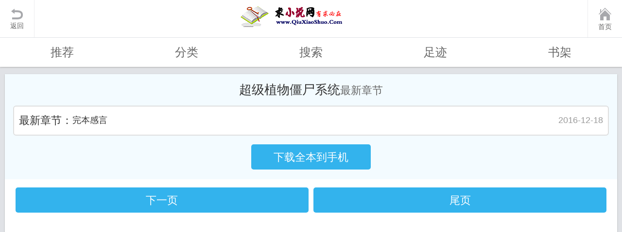

--- FILE ---
content_type: text/html; charset=gbk
request_url: http://m.qiuxiaoshuo.org/read-82949/
body_size: 3170
content:
<!DOCTYPE html PUBLIC "-//WAPFORUM//DTD XHTML Mobile 1.0//EN" "http://www.wapforum.org/DTD/xhtml-mobile10.dtd">
<html xmlns="http://www.w3.org/1999/xhtml" style="overflow-x: auto;">
<head>
<title>超级植物僵尸系统-竹子爱熊猫0-奇幻-求小说网手机阅读</title>
<meta name="keywords" content="超级植物僵尸系统,超级植物僵尸系统TXT下载,超级植物僵尸系统手机免费阅读,竹子爱熊猫0" />
<meta name="description" content="超级植物僵尸系统是作家竹子爱熊猫0的最新作品,求小说网提供超级植物僵尸系统在线免费无广告阅读,超级植物僵尸系统TXT下载全文阅读，打造最清爽的阅读界面，不断努力提升读者体验。" />
<meta charset="gbk">
<meta http-equiv="content-type" content="text/html; charset=gbk">
<meta  content="yes" name="apple-mobile-web-app-capable" />
<meta content="求小说网" name="apple-mobile-web-app-title" />
<meta name="MobileOptimized" content="240"/>
<meta name="applicable-device" content="mobile"/>
<meta content="telephone=no" name="format-detection" />
<meta name="viewport" content="width=device-width,initial-scale=1,minimum-scale=1,maximum-scale=1,user-scalable=no" />
<link rel="shortcut icon" href="/favicon.ico" />
<link rel="stylesheet" href="//m.qiuxiaoshuo.org/css/m.css?v=7" />
<script type="text/javascript">var now = new Date();document.writeln("<script src=\"\/\/m.qiuxiaoshuo.org\/main.js?n=88&t=" + now.getMonth() + now.getDate() + "\" type=\"text\/javascript\"><\/script>");</script> 
<script async src="https://pagead2.googlesyndication.com/pagead/js/adsbygoogle.js?client=ca-pub-3617724736532550"
     crossorigin="anonymous"></script>
<meta property="og:url" content="//m.qiuxiaoshuo.org/read-82949/" id="metaurl"/>
</head>
<body id="btop-info">
<div class="body">
<header class="header">
	<a href="javascript:history.back();" id="go-back-button" class="back">返回</a><span class="logo_t"></span>
	<a href="https://m.qiuxiaoshuo.org/" class="home">首页</a>

</header>
	<nav class="nav">
		<a href="//m.qiuxiaoshuo.org/">推荐</a>
		<a href="//m.qiuxiaoshuo.org/shuku.htm">分类</a>
		<a href="//m.qiuxiaoshuo.org/search.htm">搜索</a>
		<a href="//m.qiuxiaoshuo.org/zuji.htm">足迹</a>
		<a href="//m.qiuxiaoshuo.org/home/">书架</a>
	</nav>
<div class="container">
<section class="chapterlist">
	<div class="novel-update-box">
		<h1>超级植物僵尸系统<small><a href="/book-82949/" title="超级植物僵尸系统最新章节">最新章节</a></small></h1>
		<div class="readed-box">
			<p class="update"><strong>最新章节：</strong><span class="tit"><a href="/read-82949-150993381/">完本感言</a></span><span class="time">2016-12-18</span></p>
		</div>
		<a class="btn_c" href="/read/82949/xiazai.txt">下载全本到手机</a>
	</div>
	<div id="ad1"><script type="text/javascript">csad1();</script></div>
	<div class="book_all_contents">
	<div class="novel-desc"><div class="btn_op" id="pager">
		
		
		<a href="/read-82949_2/"  class="btn_c">下一页</a>
		<a href="/read-82949_14/"  class="btn_c">尾页</a>
	</div></div>
	<div id="ad2"><script type="text/javascript">csad2();</script></div>
	<ul class="book_textList" id="chapterlist"><li><a href="/read-82949-30302482/">抱歉</a></li><li><a href="/read-82949-31345017/">100万字</a></li><li><a href="/read-82949-150993381/">完本感言</a></li><li><a href="/read-82949-28531481/">第一章，太阳花</a></li><li><a href="/read-82949-28531482/">第二章，拯救公主</a></li><li><a href="/read-82949-28531483/">第三章，召唤僵尸</a></li><li><a href="/read-82949-28531484/">第四章，豌豆射手</a></li><li><a href="/read-82949-28531485/">第五章，击杀狼王</a></li><li><a href="/read-82949-28531486/">第六章，永恒大陆</a></li><li><a href="/read-82949-28531487/">第七章，霸道的圣骑士</a></li><li><a href="/read-82949-28531488/">第八章，这是我的初吻，你要负责</a></li><li><a href="/read-82949-28531489/">第九章，与圣女同居的日子</a></li><li><a href="/read-82949-28531490/">第十章，与圣女同居的日子2</a></li><li><a href="/read-82949-28531491/">第十一章，获救！噬碑藤</a></li><li><a href="/read-82949-28531492/">第十二章，凶狼盗贼团</a></li><li><a href="/read-82949-28531493/">第十三章，木乃伊僵尸</a></li><li><a href="/read-82949-28531494/">第十四章，伊卡镇</a></li><li><a href="/read-82949-28531495/">第十五章，联合工会</a></li><li><a href="/read-82949-28531496/">第十六章，亡灵古堡</a></li><li><a href="/read-82949-28531497/">第十七章，亡灵伯爵</a></li><li><a href="/read-82949-28531498/">第十八章，瑞莉娅的突破</a></li><li><a href="/read-82949-28531499/">第十九章，荣耀骑士盾牌</a></li><li><a href="/read-82949-28531500/">第二十章，阴影之果</a></li><li><a href="/read-82949-28531501/">第二十一章，加入佣兵团</a></li><li><a href="/read-82949-28531502/">第二十二章，晋级魔法师学士</a></li><li><a href="/read-82949-28531503/">第二十三章，鸟枪换大炮</a></li><li><a href="/read-82949-28531504/">第二十四章，露娜遇险</a></li><li><a href="/read-82949-28531505/">第二十五章，卷心菜投手</a></li><li><a href="/read-82949-28531506/">第二十六章，打赌锻造武器</a></li><li><a href="/read-82949-28531507/">第二十七章，百叠锻造</a></li><li><a href="/read-82949-28531508/">第二十八章，附魔阔剑</a></li><li><a href="/read-82949-28531509/">第二十九章，阿凡提</a></li><li><a href="/read-82949-28531510/">第三十章，克鲁兹学院</a></li><li><a href="/read-82949-28531511/">第三十一章，附魔铭文</a></li><li><a href="/read-82949-28531512/">第三十二章，第一把处女附魔剑</a></li><li><a href="/read-82949-28531513/">第三十三章，核桃买卖</a></li><li><a href="/read-82949-28531514/">第三十四章，黑夜中的惨叫</a></li><li><a href="/read-82949-28531515/">第三十五章，负面精神力突破</a></li><li><a href="/read-82949-28531516/">第三十六章，杜磊大哥你的家伙好粗好大！</a></li><li><a href="/read-82949-28531517/">第三十七章，地刺草</a></li><li><a href="/read-82949-28531518/">第三十八章，战斗牧师</a></li><li><a href="/read-82949-28531519/">第三十九章，有人欺负我和小熊熊！</a></li><li><a href="/read-82949-28531520/">第四十章，战武魂！</a></li><li><a href="/read-82949-28531521/">第四十一章，强悍的阿呆</a></li><li><a href="/read-82949-28531522/">第四十二章，听信故事的安妮</a></li><li><a href="/read-82949-28531523/">第四十三章，魔力融合</a></li><li><a href="/read-82949-28531524/">第四十四章，中级附魔装备</a></li><li><a href="/read-82949-28531525/">第四十五章，给荣耀之盾附魔</a></li><li><a href="/read-82949-28531526/">第四十六章，火焰藤蔓术</a></li><li><a href="/read-82949-28531527/">第四十七章，贝朵拉的加入</a></li></ul>
	<div id="ad3"><script type="text/javascript">csad3();</script></div>
	<div style="text-align:center"><div class="btn_op">输入页数<input id="pageinput" size="4" /><input type="button" value="跳转" onclick="page()" /> <br/>(第1/14页)当前50条/页</div>
	</div>
	<div class="novel-desc"><div class="btn_op">
		
		
		<a href="/read-82949_2/"  class="btn_c">下一页</a>
		<a href="/read-82949_14/"  class="btn_c">尾页</a>
	</div></div>
	</div>
</section>
<script>
function page(){
	var p = document.getElementById("pageinput").value;
	if(isPositiveNum(p)){window.open("/read-82949_"+p+"/","_self");}	function isPositiveNum(s){ 
    var re = /^[0-9]*[1-9][0-9]*$/ ;  
	    return re.test(s)  
	}
}
</script>

</div>
</div>
<div style="display:none"><script type="text/javascript">$(document).ready(showLastestReadedChapter);ac('10', '82949');</script></div>
<div class="push"></div>
<footer class="footer">
<p class="links"><a href="https://m.qiuxiaoshuo.org">求小说网首页</a><i>|</i><a href="javascript:location.href='https://mail.qq.com/cgi-bin/qm_share?t=qm_mailme&email=qiuxiaoshuowang@gmail%2Ecom&subject='+location.href;" target="_blank" rel="nofollow">问题反馈</a><i>|</i><a href="#btop-info" class="go_top">返回顶部</a></p>
<p>Copyright &#169; 求小说网免费小说阅读网手机版</p>
</footer>
<div style="display: none">
<script type="text/javascript">showTongJi();</script>
<script type="text/javascript">try{swap();}catch(err){}</script>
</div>

</body></html>

--- FILE ---
content_type: text/html; charset=utf-8
request_url: https://www.google.com/recaptcha/api2/aframe
body_size: 267
content:
<!DOCTYPE HTML><html><head><meta http-equiv="content-type" content="text/html; charset=UTF-8"></head><body><script nonce="nk9R7cGow4dnXOloBhoIuQ">/** Anti-fraud and anti-abuse applications only. See google.com/recaptcha */ try{var clients={'sodar':'https://pagead2.googlesyndication.com/pagead/sodar?'};window.addEventListener("message",function(a){try{if(a.source===window.parent){var b=JSON.parse(a.data);var c=clients[b['id']];if(c){var d=document.createElement('img');d.src=c+b['params']+'&rc='+(localStorage.getItem("rc::a")?sessionStorage.getItem("rc::b"):"");window.document.body.appendChild(d);sessionStorage.setItem("rc::e",parseInt(sessionStorage.getItem("rc::e")||0)+1);localStorage.setItem("rc::h",'1768939472656');}}}catch(b){}});window.parent.postMessage("_grecaptcha_ready", "*");}catch(b){}</script></body></html>

--- FILE ---
content_type: text/css
request_url: http://m.qiuxiaoshuo.org/css/m.css?v=7
body_size: 30324
content:
@charset "gb2312";
.hidden {
	display: none;
}
body,dl,dt,dd,ul,ol,li,h1,h2,h3,h4,h5,h6,pre,code,form,fieldset,legend,input,textarea,p,blockquote,th,td,hr,button,article,aside,details,figcaption,figure,footer,header,hgroup,menu,nav,section {
	padding: 0;
	margin: 0
}
html {
	-moz-user-select: none;
	-webkit-user-select: none;
	user-select: none;
	height: 100%;
	overflow-y: scroll;
	-webkit-tap-highlight-color: transparent
}
h1,h2,h3,h4,h5 {
	font-weight: normal;
	font-size: 100%
}
ul,li,ol {
	list-style: none
}
em,i {
	font-style: normal
}
table {
	border-collapse: collapse;
	border-spacing: 0
}
strong,b {
	font-weight: normal
}
input:focus,textarea:focus {
	outline: 0 none
}
body {
	color: #666;
	background: #e0e3e5;
	font-family: Microsoft Yahei, sans-serif;
	font-size-adjust: none;
	-webkit-text-size-adjust: none;
	position: relative;
	height: 100%
}
a {
	text-decoration: none;
	color: #666
}
a:hover,a:visited {
	color: #666
}
.clearfix {
	zoom: 1
}
.clearfix:before {
	content: "";
	display: table
}
.clearfix:after {
	content: "";
	display: table;
	clear: both
}
button,input,optgroup,select,textarea {
	margin: 0;
	font: inherit;
	color: inherit
}
button {
	overflow: visible
}
button,select {
	text-transform: none
}
button,html input[type=button],input[type=reset],input[type=submit] {
	-webkit-appearance: button;
	cursor: pointer
}
button[disabled],html input[disabled] {
	cursor: default
}
button::-moz-focus-inner,input::-moz-focus-inner {
	padding: 0;
	border: 0
}
input {
	line-height: normal
}
input[type=checkbox],input[type=radio] {
	box-sizing: border-box;
	padding: 0
}
input[type=number]::-webkit-inner-spin-button,input[type=number]::-webkit-outer-spin-button {
	height: auto
}
input[type=search]::-webkit-search-cancel-button,input[type=search]::-webkit-search-decoration {
	-webkit-appearance: none
}
input::-ms-clear {
	display: none
}
::-moz-placeholder {
	color: #c7c7c7
}
:-ms-input-placeholder {
	color: #c7c7c7
}
::-webkit-input-placeholder {
	color: #c7c7c7
}
.tab .tab-titles,.img_list,.img_info,.search_meta .bd .meta_list {
	zoom: 1
}
.tab .tab-titles:before,.img_list:before,.img_info:before,.search_meta .bd .meta_list:before {
	content: "";
	display: table
}
.tab .tab-titles:after,.img_list:after,.img_info:after,.search_meta .bd .meta_list:after {
	content: "";
	display: table;
	clear: both
}
.module_user,.tab,.mod_book,.search_result .bd,.mod_cate,.store_section,.novel-detail,.chapterlist,.mailbg .header,.mod {
	box-shadow: 0 1px 3px #b9b9b9;
	background: #fff;
	margin-top: 0.83333rem
}
.header .logo,.header .logo_t,.header .logo_txt:before {
	background-image: url(../images/logo.gif?20151210);
	background-repeat: no-repeat;
	/*background-size: 29.66667rem 3.38889rem*/
}
.header .back:before,.header .home:before,.i_cross,.form_box .other_way a:before,.beau_form_elem>input+label,.msg_hint dt:before,.feedback_form .qq:before,.mod_store .hd .manage:before,.mod_store .bd .imgTxt_list li .del:before {
	background-image: url(../images/common.png?20151210);
	background-repeat: no-repeat;
	background-size: 8.33333rem 15.55556rem
}
.pay .pay_style li a ins {
	background: url(../images/pay-icons@1x.png?20151210) no-repeat;
	background-size: 22.22222rem 2.22222rem
}
.body {
	margin-bottom: -6.38889rem;
	min-height: 100%;
	display: -webkit-box;
	display: -moz-box;
	display: -ms-flexbox;
	display: -webkit-flex;
	display: flex;
	-webkit-box-direction: normal;
	-moz-box-direction: normal;
	-webkit-box-orient: vertical;
	-moz-box-orient: vertical;
	-webkit-flex-direction: column;
	-ms-flex-direction: column;
	flex-direction: column
}
.push,.header {
	-webkit-box-flex: none;
	-moz-box-flex: none;
	-webkit-flex: none;
	-ms-flex: none;
	flex: none;
	min-width: 0;
	display: block;
	width: 100%
}
.push,.footer {
	height: 5.55556rem
}
.container {
	background: #e0e2e6;
	padding: 0 0.55556rem;
	margin-bottom: 0.83333rem;
	display: -webkit-box;
	display: -moz-box;
	display: -ms-flexbox;
	display: -webkit-flex;
	display: flex;
	-webkit-box-direction: normal;
	-moz-box-direction: normal;
	-webkit-box-orient: vertical;
	-moz-box-orient: vertical;
	-webkit-flex-direction: column;
	-ms-flex-direction: column;
	flex-direction: column
}
.container>section {
	-webkit-box-flex: none;
	-moz-box-flex: none;
	-webkit-flex: none;
	-ms-flex: none;
	flex: none;
	min-width: 0;
	display: block
}
.oldBg {
	background: #f5f5f5
}
.oldBg .container {
	background: #f5f5f5
}
.oldBg .footer {
	border-top: 1px solid #dfdfdf
}
.spec {
	color: #f60 !important
}
@-webkit-keyframes cycle {
	0% {
		top: 0px
	}
	42% {
		top: 0px;
		opacity: 1;
		z-index: 0
	}
	50% {
		top: 3.33333rem;
		opacity: 0;
		z-index: 0
	}
	92% {
		top: -3.33333rem;
		opacity: 0;
		z-index: 0
	}
	100% {
		top: 0px;
		opacity: 1
	}
}
@-webkit-keyframes cycletwo {
	0% {
		top: -3.33333rem;
		opacity: 0
	}
	42% {
		top: -3.33333rem;
		opacity: 0
	}
	50% {
		top: 0px;
		opacity: 1
	}
	92% {
		top: 0px;
		opacity: 1;
		z-index: 0
	}
	100% {
		top: 3.33333rem;
		opacity: 0;
		z-index: 0
	}
}
@-moz-keyframes cycle {
	0% {
		top: 0px
	}
	42% {
		top: 0px;
		opacity: 1;
		z-index: 0
	}
	50% {
		top: 3.33333rem;
		opacity: 0;
		z-index: 0
	}
	92% {
		top: -3.33333rem;
		opacity: 0;
		z-index: 0
	}
	100% {
		top: 0px;
		opacity: 1
	}
}
@-moz-keyframes cycletwo {
	0% {
		top: -3.33333rem;
		opacity: 0
	}
	42% {
		top: -3.33333rem;
		opacity: 0
	}
	50% {
		top: 0px;
		opacity: 1
	}
	92% {
		top: 0px;
		opacity: 1;
		z-index: 0
	}
	100% {
		top: 3.33333rem;
		opacity: 0;
		z-index: 0
	}
}
.banner_ad {
	margin: 0.83333rem 0 0;
	display: block;
	position: relative;
	min-height: 4.55556rem;
	overflow: hidden
}
.banner_ad img {
	width: 100%;
	display: block
}
.banner_ad.xd60 {
	min-height: 3.44444rem
}
.c-333 {
	color: #333 !important
}
.c-999 {
	color: #999 !important
}
.fz20 {
	font-size: 1.11111rem !important
}
.fz18 {
	font-size: 1rem
}
.fz20 {
	font-size: 1.11111rem
}
.gray {
	color: gray
}
.mb10 {
	margin-bottom: 0.55556rem
}
.mt30 {
	margin-top: 1.66667rem !important
}
.header {
	height: 4.27778rem;
	text-align: center;
	background: #fff;
	text-align: center;
	position: relative;
	-moz-box-shadow: 0 1px 3px rgba(185,185,185,0.75);
	-webkit-box-shadow: 0 1px 3px rgba(185,185,185,0.75);
	box-shadow: 0 1px 3px rgba(185,185,185,0.75)
}
.header .logo {
	background-position: 0 0;
	width: 226px;
	margin-left:auto;
	margin-right:auto;
	height: 3.38889rem;
	display: inline-block;
	margin-top: 0.44444rem
}
.header .logo_t {
	width: 16.16667rem;
	/*height: 1.61111rem;*/
	height: 3.38889rem;
	display: inline-block;
	margin-top: 0.38889rem;
	/*margin-top: 1.38889rem;*/
	/*background-position: -14.38889rem 0*/
}
.header .logo_txt {
	padding-left: 2.88889rem;
	height: 2.38889rem;
	line-height: 2.38889rem;
	color: #00a0e9;
	font-size: 1.77778rem;
	display: inline-block;
	position: relative;
	margin-top: 1.11111rem
}
.header .logo_txt:before {
	content: '';
	display: block;
	position: absolute;
	left: 0;
	top: 0;
	width: 2.55556rem;
	height: 2.38889rem;
	background-position: -27.11111rem 0
}
.header .logo_txt.nologo {
	padding: 0
}
.header .logo_txt.nologo:before {
	display: none
}
.header .back,.header .home {
	position: absolute;
	left: 0;
	top: 0;
	width: 3.88889rem;
	height: 4.27778rem;
	border-right: 1px solid #ecedee;
	font-size: 0.77778rem;
	text-align: center
}
.header .back:before,.header .home:before {
	content: '';
	display: block;
	width: 1.38889rem;
	height: 1.22222rem;
	margin: 1rem auto 0.27778rem;
	background-position: 0 0
}
.header .home {
	right: 0;
	left: auto;
	border-right: none;
	border-left: 1px solid #ecedee
}
.header .home:before {
	width: 1.44444rem;
	height: 1.44444rem;
	margin-top: 0.88889rem;
	background-position: 0 -2.22222rem
}
.nav {
	height: 3.33333rem;
	background: #fff;
	border-top: 1px solid #e0e2e6;
	box-shadow: 0 2px 2px rgba(185,185,185,0.75);
	position: relative;
	z-index: 2
}
.nav a {
	float: left;
	width: 20%;
	height: 3.33333rem;
	text-align: center;
	overflow: hidden;
	line-height: 3.33333rem;
	font-size: 1.33333rem;
	color: #666;
	position: relative
}
.nav a.current {
	color: #00a0e9
}
.nav a.current:after {
	content: '';
	display: block;
	width: 100%;
	height: 0.27778rem;
	background: #00a0e9;
	position: absolute;
	bottom: 0;
	left: 0
}
.nav.dom3 a {
	width: 33.33333%
}
.nav.dom2 a {
	width: 50%
}
.module_user {
	background: #f3fbff
}
.module_user .hd {
	height: 3rem;
	line-height: 3rem;
	overflow: hidden;
	background: #e6f9ff
}
.module_user .hd a {
	color: #00a0e9;
	font-size: 1.11111rem;
	padding: 0 0.83333rem;
	margin: 0 0.27778rem;
	position: relative;
	text-decoration: underline
}
.module_user .hd a.line:after {
	content: '';
	display: block;
	width: 1px;
	height: 1rem;
	overflow: hidden;
	background: #c4dee6;
	position: absolute;
	right: -0.27778rem;
	top: 1rem
}
.module_user .hd .mod_left {
	float: left
}
.module_user .hd .mod_left a {
	float: left
}
.module_user .hd .mod_left .name {
	padding-left: 0.94444rem;
	color: #00a0e9
}
.module_user .hd .mod_left .name a {
	display: inline-block;
	overflow: hidden;
	text-overflow: ellipsis;
	vertical-align: middle;
	position: absolute;
	white-space: nowrap;
	width: 36.95652%;
	padding: 0;
	margin: 0
}
.module_user .hd .mod_right {
	float: right
}
.module_user .hd .mod_right a {
	padding: 0 0.55556rem
}
.module_user .hd .mod_right a:after {
	right: -0.55556rem;
	top: 0.33333rem
}
.module_user .hd .mod_right .sign {
	background: #ff8a00;
	color: #fff;
	font-size: 1rem;
	-moz-border-radius: 0.22222rem;
	-webkit-border-radius: 0.22222rem;
	border-radius: 0.22222rem;
	padding: 0.22222rem 0.72222rem;
	margin: 0.77778rem 0.77778rem 0 0;
	text-decoration: none
}
.module_user .hd .mod_right .sign:after {
	right: -1rem
}
.module_user .hd .mod_right .sign:hover,.module_user .hd .mod_right .sign:visited {
	color: #fff
}
.module_user .bd .message-remind {
	height: 3.16667rem;
	line-height: 3.16667rem;
	border-top: 1px solid #e6ebee;
	padding: 0 0.94444rem
}
.module_user .bd .message-remind a {
}
.tab .tab-titles a {
	float: left;
	-moz-box-sizing: border-box;
	-webkit-box-sizing: border-box;
	box-sizing: border-box;
	width: 50%;
	border-right: 1px solid #e9e9eb;
	border-bottom: 1px solid #e9e9eb;
	background: #f8f8f8;
	height: 3rem;
	line-height: 3rem;
	font-size: 1.33333rem;
	color: #999;
	text-align: center
}
.tab .tab-titles a em.spec {
	font-size: 1rem
}
.tab .tab-titles a:last-child {
	border-right: 0 none
}
.tab .tab-titles a.current {
	background: #fff;
	border-bottom: 0 none;
	color: #00a0e9
}
.tab .tab-content {
	padding-top: 1.11111rem
}
.tab .tab-content .img_list {
	margin-bottom: 0.55556rem
}
.tab.tab3 .tab-titles a {
	width: 33.33333%
}
.tab.tab4 .tab-titles a {
	width: 25%
}
.i_rec,.i_original,.i_tushu {
	background: #f60;
	font-size: 0.77778rem;
	color: #fff;
	display: inline-block;
	padding: 1px 0.16667rem;
	margin-left: 0.44444rem;
	position: relative;
	vertical-align: text-top;
	line-height: 100%
}
.i_rec:before,.i_original:before,.i_tushu:before {
	content: '.';
	display: block;
	position: absolute;
	left: -0.11111rem;
	top: 50%;
	margin-top: -0.16667rem;
	width: 0.33333rem;
	height: 0.33333rem;
	background: #f60;
	overflow: hidden;
	-moz-transform: rotate(45deg);
	-webkit-transform: rotate(45deg);
	transform: rotate(45deg)
}
.i_original {
	background: #54c954;
	margin-left: 0.27778rem
}
.i_original:before {
	background: #54c954
}
.i_tushu {
	background: #33b3ed;
	margin-left: 0.27778rem
}
.i_tushu:before {
	background: #33b3ed
}
.i_update {
	position: absolute;
	font-size: 0;
	background: url(data:image/png;
	base64,iVBORw0KGgoAAAANSUhEUgAAACgAAAAoCAMAAAC7IEhfAAAAM1BMVEUAAAD/ZgD/t5z/gEL/9/T/1MX/7un/mGv/rY3/5t3/3dH/y7j/dCb/war/////o33/jFjoZYVqAAAAAXRSTlMAQObYZgAAAS9JREFUeF6Nz0duwDAMRFEOq5rL/U8bSEBgh/FCf8sHDEjI3Xrho/+w9k+XIcwmKNlliO4ytY/kMhTWAEzlr0twQLywXubO2b3h0OrN0E8XeUvKEKFcnOtcf0nKcB1FXcAqj6QMBf3werjAuFf8SsowVIC7eTezMZQBkekyDA0A7DJUL3WrWFGC00UVhMDMWnA5JTv6dVpdADYOM6BIdrRcD+WhU6IdaJZ2V9OxKs/RKdnHgtkR1q6yGa6zAqPxp6PleJrQ6wbkxqej5WBNDw0A4se3I0Gtwwx8FgDhz24KEFdDaG0Aa39cas3ZNT+Kpvy4HJbUXvjUJsllCDncXQPZZbjqLbtvKFqy+4a9ZvcNR7uTy+EVbULahLQJaRPSJqRNSJuQNtp1tOto19Gu+wERxglHj+tTZAAAAABJRU5ErkJggg==) no-repeat;background-size: 100% 100%;
	width: 2.22222rem;
	height: 2.22222rem
}
.i_cross {
	position: absolute;
	top: 0.44444rem;
	right: 0.83333rem;
	height: 2rem;
	width: 2rem;
	display: inline-block;
	overflow: hidden;
	background-position: 0 -10.72222rem
}
.i_shihui {
	position: absolute;
	right: 0;
	left: 10.83333rem;
	bottom: 2.66667rem;
	height: 1rem;
	line-height: 1rem;
	text-align: center;
	width: 2.72222rem;
	font-size: 0.77778rem;
	color: #fff;
	font-family: simsun;
	background-color: #f26033
}
.i_shihui:before {
	content: '';
	display: inline-block;
	width: 0;
	height: 0;
	position: absolute;
	bottom: -0.16667rem;
	left: 0.11111rem;
	border-color: #f26033 transparent transparent #f26033;
	border-width: 2px;
	border-style: solid
}
.btn_b,.btn_c,.btn_c_l {
	width: 11.33333rem;
	height: 2.88889rem;
	line-height: 2.88889rem;
	line-height: 3rem;
	font-size: 1.22222rem;
	color: #fff;
	display: block;
	margin: 0 auto 0.27778rem;
	background: #ff7821;
	text-align: center;
	border: none;
	font-family: microsoft yahei;
	-moz-border-radius: 0.27778rem;
	-webkit-border-radius: 0.27778rem;
	border-radius: 0.27778rem
}
.btn_b:visited,.btn_c:visited,.btn_c_l:visited,.btn_b:hover,.btn_c:hover,.btn_c_l:hover {
	color: #fff
}
.btn_c {
	background: #22ace8
}
.btn_c {
	background-color: #33b3ed;
	border-color: #00a0e9;
	color: #fff
}
.btn_c:active {
	background-color: #00a0e9
}
.btn_c_l {
	background-color: #33b3ed;
	border-color: #00a0e9;
	color: #fff;
	width: 100%
}
.btn_c_l:active {
	background-color: #00a0e9
}
.btn_a {
	min-width: 59.16667%;
	height: 3.33333rem;
	color: #fff;
	font-size: 1.55556rem;
	background: #22ace8;
	border-radius: 0.27778rem;
	border: none;
	font-family: microsoft yahei;
	display: block;
	margin: 2.22222rem auto 0;
	cursor: pointer;
	-moz-box-sizing: border-box;
	-webkit-box-sizing: border-box;
	box-sizing: border-box;
	padding: 0 0.83333rem
}
.btn_a.btn_a_gray {
	background: #ccc
}
.btn_d {
	display: block;
	overflow: hidden;
	border: solid 1px #d5d5d5;
	background: #fff;
	width: 60.86957%;
	margin: 0 auto;
	text-align: center;
	color: #333;
	-moz-border-radius: 0.27778rem;
	-webkit-border-radius: 0.27778rem;
	border-radius: 0.27778rem;
	-moz-box-sizing: border-box;
	-webkit-box-sizing: border-box;
	box-sizing: border-box;
	height: 3.33333rem;
	font-size: 1.22222rem;
	line-height: 3.33333rem
}
.btn_d:visited {
	color: #333
}
.btn-blue-line-down {
	height: 3rem;
	line-height: 3rem;
	font-size: 1.11111rem;
	color: #00a0e9;
	display: block;
	margin: 0 auto;
	background: #fff;
	text-align: center;
	border: 1px solid #33b3ed;
	-moz-border-radius: 0.33333rem;
	-webkit-border-radius: 0.33333rem;
	border-radius: 0.33333rem
}
.btn-blue-line-down:visited,.btn-blue-line-down:hover {
	color: #00a0e9
}
.btn-blue-line-down:before {
	content: '';
	display: inline-block;
	margin-right: 0.5rem;
	overflow: hidden;
	width: 1.33333rem;
	height: 1.33333rem;
	background: url("[data-uri]") no-repeat;
	background-size: 100% 100%
}
.img_list li {
	float: left;
	width: 18.47826%;
	padding: 0 3.04348%
}
.img_list li:first-child {
	padding-left: 3.91304%
}
.img_list li:last-child {
	padding-right: 3.91304%
}
.img_list li a {
	display: block;
	text-align: center
}
.img_list li a img {
	width: 100%
}
.img_list li a span {
	display: block;
	height: 2.77778rem;
	line-height: 1.44444rem;
	text-align: center;
	overflow: hidden
}
.book_textList li {
	height: 3.16667rem;
	padding-left: 0.94444rem;
	line-height: 3.16667rem;
	border-top: 1px solid #e6ebee;
	overflow:hidden;
}
.book_textList2 li {
	/*height: 6.33334rem;*/
	padding-left: 0.94444rem;
	line-height: 3.16667rem;
	border-top: 1px solid #e6ebee;
	overflow:hidden;
}
.book_textList li a {
	display: inline;
	padding: 0 0.94444rem;
	font-size: 1.22222rem;
	color: #333;
	overflow: hidden;
	white-space: nowrap;
	text-overflow: ellipsis;
	position: relative
}
.book_textList2 li a {
	display: inline;
	font-size: 1.22222rem;
	color: #333;
	overflow: hidden;
	white-space: nowrap;
	text-overflow: ellipsis;
	position: relative
}
.book_textList li a .i_rec,.book_textList li a .i_original,.book_textList li a .i_tushu {
	margin-top: 0.22222rem
}
.book_textList2 li a {
	margin-top: 0.22222rem
}
.book_textList li .tag-blue,.book_textList2 li .tag-blue{
	margin-right: 0.77778rem;
	position: relative;
	top: -0.11111rem
}
.book_textList.rank_list li:first-child {
	border-top: none
}
.book_textList.rank_list li a .rank_order {
	font-size: 1rem;
	color: #f60;
	margin-right: 1.11111rem
}
.book_textList.stretch-list li {
	display: -webkit-box;
	display: -moz-box;
	display: -ms-flexbox;
	display: -webkit-flex;
	display: flex
}
.book_textList.stretch-list li a {
	-webkit-box-flex: 1;
	-moz-box-flex: 1;
	-webkit-flex: 1;
	-ms-flex: 1;
	flex: 1;
	min-width: 0;
	display: block;
	padding-left: 0
}
.book_textList.stretch-list li a.ctg {
	padding-left: 0.94444rem;
	padding-right: 0;
	-webkit-box-flex: none;
	-moz-box-flex: none;
	-webkit-flex: none;
	-ms-flex: none;
	flex: none;
	min-width: 0;
	display: block
}
.tag-blue {
	padding: 0 0.27778rem;
	height: 1.22222rem;
	line-height: 1.22222rem;
	font-size: 0.77778rem;
	color: #fff;
	background: #66c6f2;
	display: inline-block;
	text-align: center
}
.img_info {
	padding: 0 0.94444rem 1.11111rem
}
.img_info dt {
	float: left
}
.img_info dt img {
	display: block;
	width: 6.66667rem;
	height: 8.88889rem
}
.img_info dd {
	margin-left: 7.44444rem
}
.img_info dd h3 {
	margin-bottom: 0.27778rem
}
.img_info dd h3 a {
	font-size: 1.22222rem;
	color: #333
}
.img_info dd p {
	font-size: 1rem;
	color: #84868c;
	height: 6.94444rem;
	line-height: 2.22222rem;
	overflow: hidden;
	text-overflow: ellipsis
}
.mod_book .hd {
	height: 3rem;
	line-height: 3rem;
	border-bottom: 1px solid #e6ebee
}
.mod_book .hd h3 {
	font-size: 1.33333rem;
	color: #4d8ab0;
	padding-left: 0.94444rem
}
.mod_book .bd .topic_img {
	padding: 1.11111rem 0.94444rem
}
.mod_book .bd .topic_img a {
	display: block
}
.mod_book .bd .topic_img a img {
	width: 100%
}
.mod-history .imgTxt_list li,.imgTxt_list.wrap-sp li {
	height: auto;
	padding: 0.66667rem 0.94444rem
}
.mod-history .imgTxt_list .op,.imgTxt_list.wrap-sp .op {
	font-size: 0;
	position: absolute;
	bottom: 0
}
.mod-history .imgTxt_list .btn_d,.imgTxt_list.wrap-sp .btn_d {
	width: 7.83333rem;
	height: 2.66667rem;
	line-height: 2.66667rem;
	display: inline-block;
	font-size: 1.11111rem;
	color: #666;
	font-weight: normal;
	margin-right: 0.77778rem
}
.mod-history .imgTxt_list .btn_d:last-child,.imgTxt_list.wrap-sp .btn_d:last-child {
	margin-right: 0
}
.mod-history .imgTxt_list .btn_d:visited,.imgTxt_list.wrap-sp .btn_d:visited {
	color: #666
}
.mod-history .hd h3 {
	font-size: 1rem;
	color: #666
}
.mod-history .listMore a {
	border-top: 0 none
}
.imgTxt_list li {
	height: 7.38889rem;
	overflow: hidden;
	border-bottom: 1px solid #ecedee
}
.imgTxt_list li>a {
	display: block;
	height: 100%;
	-moz-box-sizing: border-box;
	-webkit-box-sizing: border-box;
	box-sizing: border-box;
	padding: 0.55556rem 0.94444rem;
	overflow: hidden
}
.imgTxt_list li .imgBox {
	float: left
}
.imgTxt_list li .imgBox img {
	display: block;
	height: 6.27778rem;
	width: 4.72222rem
}
.imgTxt_list li .info {
	margin-left: 5.55556rem;
	min-height: 6.27778rem;
	position: relative
}
.imgTxt_list li .info h3 {
	font-size: 1.22222rem;
	color: #333;
	margin-bottom: 0.55556rem;
	height: 1.66667rem;
	line-height: 1.66667rem;
	overflow: hidden;
	display: -webkit-box;
	display: -moz-box;
	display: -ms-flexbox;
	display: -webkit-flex;
	display: flex;
	-moz-box-pack: center;
	-webkit-box-pack: center;
	box-pack: center;
	-moz-box-orient: vertical;
	-webkit-box-orient: vertical;
	box-orient: vertical;
	-moz-align-items: center;
	-webkit-align-items: center;
	align-items: center
}
.imgTxt_list li .info h3>span {
	display: block;
	overflow: hidden;
	white-space: nowrap;
	text-overflow: ellipsis;
	max-width: 85%
}
.imgTxt_list li .info h3>i {
	margin-top: 0.16667rem;
	margin-left: 0.27778rem;
	min-width: 1.55556rem;
	overflow: hidden;
	display: block
}
.imgTxt_list li .info p {
	padding: 0.38889rem 0;
	font-size: 1rem;
	height: 1.38889rem;
	line-height: 1.38889rem;
	overflow: hidden;
	white-space: nowrap;
	text-overflow: ellipsis
}
.imgTxt_list li .info p span {
	color: #999
}
.imgTxt_list li .info p.b-info {
	display: -webkit-box;
	display: -moz-box;
	display: -ms-flexbox;
	display: -webkit-flex;
	display: flex
}
.imgTxt_list li .info p.b-info .author {
	display: block;
	white-space: nowrap;
	overflow: hidden;
	text-overflow: ellipsis;
	max-width: 11.66667rem
}
.imgTxt_list li .info p.b-info .num {
	display: block;
	white-space: nowrap;
	margin-left: 1.38889rem
}
.imgTxt_list li .info p.he-tip {
	color: #f60
}
.listMore a {
	display: block;
	height: 3.16667rem;
	line-height: 3.16667rem;
	border-top: 1px solid #e6ebee;
	text-align: center;
	font-size: 1rem
}
.l_tips {
	color: #f60;
	border-bottom: 1px solid #dedede;
	position: relative;
	height: 3.22222rem;
	line-height: 3.22222rem;
	font-size: 1rem;
	text-indent: 0.27778rem;
	margin-top: -1.38889rem;
	margin-bottom: 0.55556rem
}
.l_tips:after {
	content: '';
	display: block;
	height: 1px;
	font-size: 0;
	background: #fff;
	width: 100%;
	position: absolute;
	overflow: hidden;
	bottom: -2px;
	left: 0
}
.form_box {
	padding: 1.66667rem 0.55556rem 0
}
.form_box li {
	margin-bottom: 1.11111rem
}
.form_box .field_item {
	display: -webkit-box;
	display: -moz-box;
	display: -ms-flexbox;
	display: -webkit-flex;
	display: flex;
	width: 100%
}
.form_box .field {
	position: relative;
	-webkit-box-flex: 1;
	-moz-box-flex: 1;
	-webkit-flex: 1;
	-ms-flex: 1;
	flex: 1;
	min-width: 0;
	display: block;
	display: -webkit-box;
	display: -moz-box;
	display: -ms-flexbox;
	display: -webkit-flex;
	display: flex;
	-moz-box-sizing: border-box;
	-webkit-box-sizing: border-box;
	box-sizing: border-box;
	background: #fff;
	border: 1px solid #d7d7d7;
	height: 3.22222rem;
	padding: 0 0.61111rem 0 0.77778rem
}
.form_box .txt_label {
	display: block;
	color: #333;
	margin-right: 1.11111rem;
	font-size: 1.55556rem;
	line-height: 3.22222rem
}
.form_box .inp {
	border: none;
	display: block;
	-webkit-box-flex: 1;
	-moz-box-flex: 1;
	-webkit-flex: 1;
	-ms-flex: 1;
	flex: 1;
	min-width: 0;
	display: block;
	-webkit-appearance: none;
	-webkit-tap-highlight-color: rgba(255,0,0,0);
	font-family: "Microsoft YaHei";
	font-size: 1.11111rem;
	height: 1.33333rem;
	line-height: 1.33333rem;
	padding: 0.88889rem 0 0.84444rem;
	width: 100%
}
.form_box .inp::-moz-placeholder {
	color: #999;
	opacity: 1
}
.form_box .inp:-ms-input-placeholder {
	color: #999;
	opacity: 1
}
.form_box .inp::-webkit-input-placeholder {
	color: #999;
	opacity: 1
}
.form_box .i_cross {
	display: none;
	position: absolute;
	top: 0.61111rem;
	right: 0.61111rem
}
.form_box .warning {
	display: none;
	color: #da2128;
	text-shadow: 1px 1px #fff;
	font-size: 1.11111rem;
	line-height: 2.11111rem
}
.form_box .field_focus {
	border-color: #da2128
}
.form_box .yz_area {
	margin-bottom: 1.66667rem
}
.form_box .yz_area .a_change {
	display: block;
	color: #298fc6;
	width: 3.66667rem;
	height: 3.33333rem;
	line-height: 1.66667rem;
	font-size: 1.11111rem
}
.form_box .yz_area .a_change:visited {
	color: #298fc6
}
.form_box .yz_area .yz_img {
	display: block;
	-moz-box-sizing: border-box;
	-webkit-box-sizing: border-box;
	box-sizing: border-box;
	width: 6.72222rem;
	height: 3.33333rem;
	margin: 0 1rem
}
.form_box .btn_a {
	margin-top: 0;
	min-width: 100%
}
.form_box .block_label {
	display: block;
	height: 2.33333rem;
	padding-left: 0.33333rem;
	line-height: 2.33333rem;
	font-size: 1.33333rem;
	color: #333
}
.form_box .forget_psd {
	position: absolute;
	right: 0;
	background: #f6f6f6;
	color: #369cda;
	text-shadow: 1px 1px #fff;
	text-align: right;
	top: 50%;
	-moz-transform: translate(0, -50%);
	-webkit-transform: translate(0, -50%);
	transform: translate(0, -50%);
	font-size: 1rem
}
.form_box .forget_psd:visited {
	color: #369cda
}
.form_box .md_line_cut {
	position: relative;
	margin-bottom: 1.94444rem;
	padding: 0.94444rem 0 0.5rem 0
}
.form_box .md_line_cut .line {
	background: #fff;
	border-top: 1px solid #dedede;
	overflow: hidden;
	height: 1px
}
.form_box .md_line_cut span {
	position: absolute;
	left: 0;
	top: 0.27778rem;
	background: #f6f6f6;
	padding-right: 0.44444rem;
	color: #333
}
.form_box .other_way {
	padding-bottom: 1.66667rem;
	display: -webkit-box;
	display: -moz-box;
	display: -ms-flexbox;
	display: -webkit-flex;
	display: flex
}
.form_box .other_way a {
	-webkit-box-flex: 1;
	-moz-box-flex: 1;
	-webkit-flex: 1;
	-ms-flex: 1;
	flex: 1;
	min-width: 0;
	display: block;
	display: block;
	border: solid 1px #d5d5d5;
	background: #fff;
	color: #333;
	text-align: center;
	border-radius: 0.33333rem;
	height: 3.33333rem;
	line-height: 3.33333rem;
	font-size: 1.22222rem;
	-moz-box-sizing: border-box;
	-webkit-box-sizing: border-box;
	box-sizing: border-box;
	min-width: 48.63636%
}
.form_box .other_way a:visited {
	color: #333
}
.form_box .other_way a:before {
	content: '';
	display: inline-block;
	overflow: hidden;
	vertical-align: middle;
	background-position: 0 0;
	position: relative;
	top: -0.16667rem
}
.form_box .other_way .qq {
	margin-right: 0.33333rem
}
.form_box .other_way .qq:before {
	background-position: 1px -13.38889rem;
	width: 2.05556rem;
	height: 2.22222rem;
	margin-right: 0.22222rem
}
.form_box .other_way .weibo {
	margin-left: 0.33333rem
}
.form_box .other_way .weibo:before {
	background-position: -2.33333rem -13.33333rem;
	width: 2.61111rem;
	height: 2.22222rem;
	margin-right: 0.22222rem
}
.form_box .btn_area.split {
	display: -webkit-box;
	display: -moz-box;
	display: -ms-flexbox;
	display: -webkit-flex;
	display: flex;
	padding-top: 0.55556rem
}
.form_box .btn_area.split .btn_a,.form_box .btn_area.split .btn_d {
	-webkit-box-flex: 1;
	-moz-box-flex: 1;
	-webkit-flex: 1;
	-ms-flex: 1;
	flex: 1;
	min-width: 0;
	display: block;
	min-width: inherit
}
.form_box .btn_area.split .btn_a {
	margin-right: 0.66667rem
}
.form_box .btn_area.split>* {
	width: 100%
}
.form_box .btn_area.split>*:last-child {
	margin-right: 0
}
.beau_form_elem {
	display: inline-block;
	position: relative;
	overflow: hidden
}
.beau_form_elem>input {
	padding: 0;
	margin: 0;
	float: left;
	position: absolute;
	left: 0;
	opacity: 0;
	display: none;
	height: 1.61111rem;
	width: 1.61111rem
}
.beau_form_elem>label {
	float: left;
	line-height: 1.61111rem;
	padding: 0 0 0 2.16667rem
}
.beau_form_elem>input+label {
	background-position: -6.77778rem -3.66667rem;
	height: 1.61111rem
}
.beau_form_elem>input[type="checkbox"]:checked+label {
	background-position: -6.77778rem -5.33333rem
}
.beau_form_elem>input[type="radio"]+label {
	background-position: -6.77778rem 0px
}
.beau_form_elem>input[type="radio"]:checked+label {
	background-position: -6.77778rem -1.66667rem
}
.beau_form_elem .txt {
	color: #c7c7c7;
	text-shadow: 1px 1px #fff;
	font-size: 1.22222rem
}
.l-field {
	padding: 0 0 1.44444rem
}
.l-field label {
	display: block;
	color: #333;
	font-size: 1.33333rem;
	padding-left: 0.27778rem;
	padding-bottom: 0.27778rem
}
.l-field .text,.l-field .textarea {
	padding: 0.83333rem;
	background: #fff;
	border: 1px solid #d8d8d8;
	border-radius: 0.11111rem;
	height: 3.33333rem;
	width: 100%;
	-moz-box-sizing: border-box;
	-webkit-box-sizing: border-box;
	box-sizing: border-box;
	font-family: microsoft yahei;
	font-size: 1.16667rem;
	-moz-border-radius: 0.27778rem;
	-webkit-border-radius: 0.27778rem;
	border-radius: 0.27778rem;
	-webkit-appearance: none
}
.l-field .text[type="number"]::-webkit-inner-spin-button,.l-field [type="number"].textarea::-webkit-inner-spin-button {
	-webkit-appearance: none;
	-moz-appearance: none
}
.l-field .text[type="number"],.l-field [type="number"].textarea {
	-moz-appearance: textfield
}
.l-field .textarea {
	resize: none
}
.msg_flexbox {
	-webkit-box-flex: 1;
	-moz-box-flex: 1;
	-webkit-flex: 1;
	-ms-flex: 1;
	flex: 1;
	min-width: 0;
	display: block;
	display: -webkit-box;
	display: -moz-box;
	display: -ms-flexbox;
	display: -webkit-flex;
	display: flex;
	height: 100%;
	-moz-box-pack: center;
	-webkit-box-pack: center;
	box-pack: center;
	-moz-box-orient: vertical;
	-webkit-box-orient: vertical;
	box-orient: vertical;
	-moz-align-items: center;
	-webkit-align-items: center;
	align-items: center;
	-moz-box-align: center;
	-webkit-box-align: center;
	box-align: center;
	-moz-justify-content: center;
	-webkit-justify-content: center;
	justify-content: center
}
.msg_flexbox .msg_hint {
	width: 100%
}
.msg_hint {
	color: #333;
	text-align: center;
	font-size: 1.33333rem
}
.msg_hint dt {
	overflow: hidden;
	margin-bottom: 6.05556rem;
	font-size: 1.55556rem
}
.msg_hint dt:before {
	content: '';
	display: inline-block;
	overflow: hidden;
	width: 4rem;
	height: 4rem;
	margin-right: 0.66667rem;
	vertical-align: middle;
	background-position: -4.27778rem -7.66667rem
}
.msg_hint .info {
	text-align: left;
	line-height: 4rem;
	display: inline-block;
	overflow: hidden;
	vertical-align: middle
}
.msg_hint .name {
	font-style: normal;
	margin-left: 0.77778rem
}
.msg_hint .reg .info {
	line-height: 2rem
}
.msg_info {
	line-height: 2.22222rem
}
.msg_info .btn_d {
	margin-top: 5rem
}
.result_hint dt {
	font-size: 1.33333rem
}
.result_hint dd {
	font-size: 1.33333rem
}
.errorPic {
	width: 7.44444rem;
	height: 8.11111rem
}
.sel-2 {
	float: right;
	height: 3rem;
	line-height: 3rem;
	font-size: 1.11111rem;
	width: 6.94444rem;
	color: #4d8ab0;
	text-decoration: underline;
	position: relative
}
.sel-2 .sel_opac {
	width: 100%;
	height: 100%;
	position: absolute;
	left: 0;
	font-size: 0.9em;
	top: 0;
	opacity: 0
}
.search_form {
	margin-top: 0.83333rem;
	position: relative;
	height: 3.05556rem
}
.search_form .inp {
	height: 3.05556rem;
	-moz-box-sizing: border-box;
	-webkit-box-sizing: border-box;
	box-sizing: border-box;
	padding: 0 5.66667rem 0 0.88889rem;
	width: 100%;
	border: 1px solid #c5c5c5;
	font-size: 1.22222rem;
	border-right: none;
	font-family: microsoft yahei
}
.search_form .btn {
	width: 4.77778rem;
	height: 3.05556rem;
	position: absolute;
	right: 0;
	z-index: 2;
	top: 0;
	border: 1px solid #c5c5c5;
	font-size: 1.33333rem;
	color: #333;
	background-image: -webkit-gradient(linear, left top, left bottom, from(#fbfbfb), to(#e9e9e9));
	background-image: -webkit-linear-gradient(top, #fbfbfb, #e9e9e9);
	background-image: -moz-linear-gradient(top, #fbfbfb, #e9e9e9);
	background-image: -o-linear-gradient(top, #fbfbfb, #e9e9e9);
	background-image: linear-gradient(top, #fbfbfb, #e9e9e9);
	font-family: microsoft yahei;
	cursor: pointer
}
.suggest_wrap {
	display: none;
	position: absolute;
	left: 0;
	top: 3.05556rem;
	z-index: 6;
	width: 100%;
	background-color: #fff;
	box-shadow: 0 0.27778rem 0.27778rem rgba(0,0,0,0.36);
	font-size: 1.22222rem;
	line-height: 2.66667rem
}
.suggest_wrap .suggest_in {
	border: 1px solid #b7b7b7;
	border-top: 0 none
}
.suggest_wrap li {
	overflow: hidden;
	border-bottom: 1px solid #ebebeb;
	height: 2.66667rem
}
.suggest_wrap li a {
	display: block;
	color: #666;
	padding-left: 0.83333rem
}
.suggest_wrap li .active {
	background-color: #f4f4f4
}
.suggest_wrap .tit {
	position: relative;
	color: #999
}
.suggest_wrap .clear_history {
	position: relative;
	width: 100%;
	background-color: #f2f2f2;
	text-indent: 0.83333rem
}
.suggest_wrap .close {
	position: absolute;
	top: 0;
	right: 0;
	width: 4.77778rem;
	border-left: 1px solid #dfdfdf;
	background-color: #fff;
	text-align: center
}
.search_meta {
	margin-top: 1.94444rem
}
.search_meta .hd {
	position: relative
}
.search_meta .hd:after {
	content: '';
	display: block;
	position: absolute;
	left: 0;
	top: 50%;
	border-top: 1px solid #ced0d4;
	border-bottom: 1px solid #f2f2f2;
	width: 100%;
	height: 0;
	margin-top: 1px
}
.search_meta .hd h3 {
	color: #84868c;
	font-size: 1.11111rem;
	display: inline;
	background: #e0e2e6;
	position: relative;
	z-index: 2
}
.search_meta .bd {
	padding-top: 1.11111rem
}
.search_meta .bd .meta_list li {
	float: left
}
.search_meta .bd .meta_list li a {
	height: 2.77778rem;
	line-height: 2.77778rem;
	padding: 0 0.66667rem;
	border: 1px solid #c5c5c5;
	background: #fff;
	display: inline-block;
	border-radius: 0.22222rem;
	margin: 0 0.55556rem 0.55556rem 0;
	font-size: 1.22222rem
}
.search_noresult {
	text-align: center;
	padding: 3.88889rem 0 0
}
.search_noresult .result_hint {
	margin-top: 1.11111rem;
	font-size: 1.11111rem
}
.search_noresult .result_hint .spec {
	color: #f60
}
.search_result {
	box-shadow: none;
	background: none;
	margin-top: 0
}
.search_result .hd {
	height: 3.77778rem;
	line-height: 3.77778rem;
	font-size: 1rem;
	text-align: center;
	color: #333
}
.search_result .hd em {
	color: #f60;
	margin: 0 0.27778rem
}
.search_result .bd {
	margin-top: 0
}
.search_result .tab-content {
	padding-top: 0
}
.search_result .imgTxt_list li .info em {
	color: #f60
}
.tab-no-data {
	font-size: 1.11111rem;
	text-align: center;
	padding: 2.77778rem 0
}
.mod_cate .hd .tit {
	padding-left: 0.94444rem;
	height: 3rem;
	line-height: 3rem;
	font-size: 1.33333rem;
	border-bottom: 1px solid #00a0e3;
	color: #00a0e3
}
.mod_cate .hd .tit.color1 {
	border-color: #ff97b7;
	color: #eb638d
}
.mod_cate .hd .tit.color2 {
	border-color: #e8aa0f;
	color: #e8aa0f
}
.mod_cate .hd .tit.color3 {
	border-color: #6db662;
	color: #6db662
}
.mod_cate .hd .tit.color4 {
	border-color: #3e998a;
	color: #3e988c
}
.mod_cate .cate_list li {
	float: left;
	width: 33.33333%;
	-moz-box-sizing: border-box;
	-webkit-box-sizing: border-box;
	box-sizing: border-box;
	border-right: 1px solid #ecedee;
	border-top: 1px solid #ecedee;
	height: 3.16667rem;
	line-height: 3.16667rem
}
.mod_cate .cate_list li a {
	display: block;
	height: 100%;
	width: 100%;
	text-align: center;
	font-size: 1.11111rem
}
.mod_cate .cate_list li:nth-child(3n) {
	border-right: none
}
.mod_cate .cate_list li:nth-child(1),.mod_cate .cate_list li:nth-child(2),.mod_cate .cate_list li:nth-child(3) {
	border-top: none
}
.novel-list .tab-content {
	padding-top: 0
}
.cate-hd {
	height: 3.33333rem;
	line-height: 3.33333rem;
	background: #fff;
	border-top: 1px solid #e0e2e6;
	box-shadow: 0 2px 2px rgba(185,185,185,0.75);
	position: relative;
	z-index: 2;
	text-align: center;
	font-size: 1.33333rem;
	color: #00a0e9
}
.feedback_form {
	padding: 1.11111rem 0.55556rem 0
}
.feedback_form .textarea {
	height: 9.88889rem
}
.feedback_form .qq {
	text-align: center;
	font-size: 1.11111rem;
	color: #999;
	height: 1.66667rem;
	line-height: 1.66667rem;
	text-shadow: 1px 1px 1px #fff;
	margin-top: 0.55556rem
}
.feedback_form .qq span {
	font-family: tahoma;
	font-size: 1.22222rem
}
.feedback_form .qq:before {
	content: '';
	display: inline-block;
	width: 1.16667rem;
	height: 1.33333rem;
	background-position: 0 -4.38889rem;
	position: relative;
	top: 0.22222rem;
	margin-right: 0.27778rem
}
.store-container {
	min-height: 14.72222rem;
	-webkit-box-flex: none;
	-moz-box-flex: none;
	-webkit-flex: none;
	-ms-flex: none;
	flex: none;
	min-width: 0;
	display: block;
	overflow: hidden
}
.store_section .backup {
	background: #f7f7f7;
	border-bottom: 1px solid #ebebeb;
	text-align: center;
	color: #84868c;
	font-size: 1rem;
	padding: 0.83333rem 0
}
.store_section.unlogin {
	position: absolute;
	left: 0.55556rem;
	right: 0.55556rem;
	top: 7.66667rem;
	bottom: 6.38889rem;
	min-height: 13.88889rem
}
.mod_store .hd {
	height: 3.16667rem;
	line-height: 3.16667rem;
	padding: 0 0.94444rem;
	border-bottom: 1px solid #ebebeb
}
.mod_store .hd .tit {
	color: #666;
	float: left
}
.mod_store .hd .manage {
	float: right;
	color: #00a0e3
}
.mod_store .hd .manage:before {
	content: '';
	display: inline-block;
	width: 1.11111rem;
	height: 1.11111rem;
	background-position: 0 -6.77778rem;
	position: relative;
	top: 0.16667rem;
	margin-right: 0.16667rem
}
.mod_store .bd .imgTxt_list li {
	position: relative
}
.mod_store .bd .imgTxt_list li>a {
	padding: 0.55556rem 0 0 0.94444rem;
	height: 100%;
	-moz-box-sizing: border-box;
	-webkit-box-sizing: border-box;
	box-sizing: border-box
}
.mod_store .bd .imgTxt_list li .del {
	padding: 0;
	position: absolute;
	z-index: 2;
	right: -0.94444rem;
	top: 0;
	width: 3.44444rem;
	height: 100%;
	cursor: pointer;
	text-align: center
}
.mod_store .bd .imgTxt_list li .del:before {
	content: '';
	display: inline-block;
	margin-top: 2.55556rem;
	width: 1.88889rem;
	height: 1.88889rem;
	background-position: 0 -8.44444rem
}
.mod_store .bd .imgTxt_list li .btn_d {
	width: 7.16667rem
}
.mod_store .bd .imgTxt_list.wrap-sp li {
	height: 6.27778rem
}
.mod_store .bd .listMore a {
	border-top: none
}
.store_login {
	padding-top: 1.11111rem
}
.store_login .title {
	font-size: 1.22222rem;
	color: #333;
	padding-left: 1.11111rem
}
.store_login .btn-wrap {
	text-align: center;
	padding-top: 1.94444rem
}
.store_login .btn-wrap a {
	margin: 0 auto 1.11111rem
}
.store-loading {
	padding: 3.88889rem 0;
	text-align: center
}
.novel-cover {
	padding: 1.11111rem 0.94444rem;
	border-bottom: 1px solid #ecedee
}
.novel-cover .img {
	float: left
}
.novel-cover .img img {
	width: 6.66667rem;
	height: 8.88889rem
}
.novel-cover .info {
	margin-left: 7.55556rem
}
.novel-cover .info dt {
	font-size: 1.44444rem;
	color: #333;
	margin-bottom: 0.44444rem;
	overflow: hidden
}
.novel-cover .info dt .space {
	float: left;
	overflow: hidden;
	white-space: nowrap;
	text-overflow: ellipsis;
	max-width: 80.68966%
}
.novel-cover .info dt i {
	margin-top: 0.55556rem
}
.novel-cover .info dd p {
	color: #84868c;
	height: 1.38889rem;
	padding: 0.11111rem 0
}
.tushu_detail .novel-cover .info dd p {
	padding: 0.38889rem 0
}
.novel-cover .de-tips {
	clear: both;
	line-height: 1.33333rem;
	padding-top: 0.55556rem
}
.novel-desc {
	color: #666;
	padding: 0.94444rem
}
.novel-desc .btn_op {
	text-align: center;
	font-size: 0;
	display: -webkit-box;
	display: -moz-box;
	display: -ms-flexbox;
	display: -webkit-flex;
	display: flex
}
.novel-desc .btn_op a,.novel-desc .btn_op .added {
	-webkit-box-flex: 1;
	-moz-box-flex: 1;
	-webkit-flex: 1;
	-ms-flex: 1;
	flex: 1;
	min-width: 0;
	display: block;
	display: block;
	color: #fff;
	text-align: center;
	border: 0 none;
	vertical-align: middle;
	margin-bottom: 0;
	margin: 0 0.27778rem
}
.novel-desc .btn_op .tip[data-tips] {
	position: relative
}
.novel-desc .btn_op .tip[data-tips]:before {
	content: attr(data-tips);
	display: inline-block;
	border: 1px solid #debd64;
	background-color: #fff1cc;
	border-radius: 0.16667rem;
	box-shadow: 1px 1px 2px 0px rgba(139,139,139,0.89),inset 1px 2px 1px 0 #fff;
	height: 1.38889rem;
	line-height: 1.38889rem;
	position: absolute;
	top: -1.88889rem;
	left: 0.66667rem;
	font-size: 0.88889rem;
	color: red;
	padding: 0 0.27778rem;
	pointer-events: none
}
.novel-desc .btn_op .tip[data-tips]:after {
	content: '';
	display: inline-block;
	width: 0.33333rem;
	height: 0.33333rem;
	background: #fff1cc;
	border: 1px solid #debd64;
	border-left: none;
	border-top: none;
	position: absolute;
	top: -0.61111rem;
	left: 1.38889rem;
	-moz-transform: rotate(45deg);
	-webkit-transform: rotate(45deg);
	transform: rotate(45deg)
}
.novel-desc .btn_op .added {
	color: #fff;
	background-color: #e1e0e0
}
.novel-desc .btn_op .added:before,.novel-desc .btn_op .added:after {
	display: none
}
.novel-desc .btn_op .b-none:before,.novel-desc .btn_op .b-none:after {
	display: none
}
.novel-desc .summary {
	color: #84868c;
	line-height: 1.55556rem;
	text-overflow: ellipsis;
	margin: 0.55556rem 0
}
.novel-desc .summary .unfold {
	color: #298fc6
}
.novel-desc .summary .unfold:visited {
	color: #298fc6
}
.readed-box {
	border: 2px solid #dfdfdf;
	background: #fff;
	border-radius: 0.33333rem
}
.readed-box p {
	overflow: hidden;
	height: 3.22222rem;
	line-height: 3.22222rem;
	padding: 0 0.55556rem;
	position: relative
}
.readed-box strong {
	color: #333;
	font-size: 1.22222rem;
	position: absolute;
	top: 0
}
.readed-box .tit {
	overflow: hidden;
	display: block;
	margin: 0 5rem 0 6.11111rem;
	text-overflow: ellipsis;
	white-space: nowrap
}
.readed-box .tit a {
	color: #333
}
.readed-box .tit a:visited {
	color: #333
}
.readed-box .read {
	border-bottom: 1px solid #dfdfdf
}
.readed-box .update .time {
	position: absolute;
	top: 0;
	color: #999;
	right: 0.55556rem
}
.book_contents,.seen_book,.rec-game {
	box-shadow: none;
	margin-top: 0
}
.book_contents .hd,.seen_book .hd,.rec-game .hd {
	background: #f3fbff;
	border-bottom: none;
	border-top: 1px solid #ecedee
}
.book_contents .hd .tit,.seen_book .hd .tit,.rec-game .hd .tit {
	position: relative;
	color: #333
}
.book_contents .hd .tit:before,.seen_book .hd .tit:before,.rec-game .hd .tit:before {
	content: '';
	display: inline-block;
	width: 0.38889rem;
	height: 1.22222rem;
	background: #f60;
	float: left;
	margin: 1rem 0.5rem 0 0
}
.book_contents .ft,.seen_book .ft,.rec-game .ft {
	padding: 1.11111rem 0;
	text-align: center;
	border-top: 1px solid #ecedee
}
.book_contents .ft .a_link,.seen_book .ft .a_link,.rec-game .ft .a_link {
	-moz-box-sizing: border-box;
	-webkit-box-sizing: border-box;
	box-sizing: border-box;
	display: inline-block;
	width: 46.08696%;
	height: 2.88889rem;
	line-height: 2.88889rem;
	font-size: 1.11111rem;
	background: #fff;
	border: 1px solid #c5c5c5;
	border-radius: 0.33333rem;
	text-align: center
}
.book_contents .ft .a_link:after,.seen_book .ft .a_link:after,.rec-game .ft .a_link:after {
	content: '';
	display: inline-block;
	width: 0.61111rem;
	height: 0.61111rem;
	border-top: 0.16667rem solid #dadada;
	border-right: 0.16667rem solid #dadada;
	-moz-transform: rotate(45deg);
	-webkit-transform: rotate(45deg);
	transform: rotate(45deg)
}
.seen_book .hd {
	border-bottom: 1px solid #ecedee
}
.seen_book .bd {
	padding-bottom: 1.11111rem
}
.seen_book .imgTxt_list li {
	height: auto;
	border-bottom: none
}
.seen_book .imgTxt_list li a {
	height: auto
}
.seen_book .imgTxt_list li .imgBox img {
	width: 4.72222rem;
	height: 6.27778rem
}
.seen_book .imgTxt_list li .info {
	margin-left: 5.55556rem
}
.seen_book .imgTxt_list li .info h3 {
	margin-bottom: 0.16667rem;
	white-space: nowrap
}
.seen_book .imgTxt_list li .info h3 .space {
	float: left;
	white-space: nowrap;
	overflow: hidden;
	text-overflow: ellipsis;
	max-width: 85.88957%
}
.seen_book .imgTxt_list li .info h3 i {
	float: left
}
.seen_book .imgTxt_list li .info p {
	padding: 1px 0
}
.book_uncheck {
	padding: 0.55556rem 0.94444rem 0.83333rem
}
.book_uncheck p {
	font-size: 1rem;
	line-height: 1.8;
	color: #84868c
}
.book_uncheck .btn_c {
	width: 100%;
	margin-top: 1.11111rem
}
.tushu_detail .more-info {
	padding: 0.94444rem;
	border-top: 1px solid #ecedee
}
.tushu_detail .more-info dt {
	margin-bottom: 0.55556rem;
	font-size: 1.11111rem
}
.tushu_detail .more-info dd {
	color: #999;
	line-height: 1.55556rem
}
.rec-game .hd {
	border-bottom: 1px solid #ecedee
}
.rec-game-list>li {
	padding: 1.11111rem 6.11111rem;
	position: relative;
	min-height: 4.44444rem
}
.rec-game-list>li .trigger {
	display: inline-block
}
.rec-game-list>li .game-icon {
	position: absolute;
	left: 1rem;
	top: 1.11111rem;
	width: 4.44444rem;
	height: 4.44444rem;
	-moz-border-radius: 4.44444rem;
	-webkit-border-radius: 4.44444rem;
	border-radius: 4.44444rem
}
.rec-game-list>li h4 {
	font-size: 1.22222rem;
	overflow: hidden;
	text-overflow: ellipsis;
	white-space: nowrap;
	color: #333
}
.rec-game-list>li .sum {
	font-size: 1rem;
	color: #999
}
.rec-game-list>li .btn-install {
	position: absolute;
	right: 1rem;
	top: 50%;
	height: 2.55556rem;
	line-height: 2.55556rem;
	width: 4.22222rem;
	-moz-border-radius: 0.22222rem;
	-webkit-border-radius: 0.22222rem;
	border-radius: 0.22222rem;
	margin-top: -1.27778rem;
	overflow: hidden;
	background-color: #33b3ed;
	color: #fff;
	font-size: 1.11111rem;
	text-align: center
}
.rec-game-list>li .btn-install:active {
	background-color: #00a0e9
}
.chapterlist .novel-update-box {
	background: #f3fbff;
	padding: 0.83333rem 0.94444rem 1.11111rem
}
.chapterlist .novel-update-box h1 {
	font-size: 1.44444rem;
	margin-bottom: 0.83333rem;
	color: #333;
	text-align: center
}
.chapterlist .novel-update-box .readed-box+.btn_c {
	width: 13.66667rem;
	margin-top: 1rem;
	margin-bottom: 0
}
.chapterlist.tushu_chapter .novel-update-box {
	height: 3.77778rem;
	line-height: 3.77778rem;
	padding: 0 0.94444rem
}
.chapterlist.tushu_chapter .novel-update-box .title {
	margin-bottom: 0
}
.chapterlist .book_all_contents .book_textList li .space {
	float: left;
	width: 90%;
	overflow: hidden;
	text-overflow: ellipsis;
	white-space: nowrap
}
.chapterlist .book_all_contents .book_textList li .vip {
	position: absolute;
	color: #FF7821;
	font-size: 1rem;
	right: 1.11111rem
}
.sel {
	display: inline-block;
	position: relative;
	background-color: #fff;
	border: solid 1px #c5c5c5;
	color: #333;
	border-radius: 0.22222rem;
	height: 2.77778rem;
	padding: 0 0.55556rem;
	line-height: 2.77778rem;
	font-size: 1.11111rem
}
.sel .arrow {
	position: absolute;
	display: inline-block;
	overflow: hidden;
	width: 0;
	height: 0;
	font-size: 0;
	border: 6px dashed transparent;
	border-top-style: solid;
	border-top-color: #666;
	top: 1.22222rem;
	right: 0.55556rem;
	border-width: 0.33333rem
}
.sel .sel_opac {
	opacity: 0;
	width: 100%;
	font-size: 0.9em;
	background: transparent;
	border: 1px #ccc solid;
	position: absolute;
	left: 0;
	top: 0;
	-moz-box-sizing: border-box;
	-webkit-box-sizing: border-box;
	box-sizing: border-box;
	vertical-align: top;
	height: 2.77778rem !important
}
.pagination_other {
	border-top: 1px solid #e9e9e9;
	height: 2.88889rem;
	padding: 1.11111rem 0.94444rem
}
.pagination_other a {
	display: inline-block;
	background-color: #fff;
	border: solid 1px #c5c5c5;
	color: #333;
	text-align: center;
	border-radius: 0.22222rem;
	width: 5.55556rem;
	height: 2.77778rem;
	line-height: 2.77778rem;
	font-size: 1.11111rem
}
.pagination_other a.prev {
	float: left
}
.pagination_other a.none {
	color: #c0c0c0
}
.pagination_other a.next {
	float: right
}
.pagination_other .sel {
	display: block;
	margin: 0 6.11111rem
}
.bindMail {
	padding: 0 0.55556rem
}
.bindMail .pers_info {
	border-bottom: 1px solid #e2e2e2;
	padding: 1.11111rem 0;
	margin-top: 0.55556rem
}
.bindMail .pers_info .avatar {
	float: left;
	padding: 0.5rem;
	border: 1px solid #d7d7d7;
	border-radius: 1px;
	background: #fff
}
.bindMail .pers_info .avatar img {
	width: 4.44444rem;
	height: 4.44444rem;
	display: block
}
.bindMail .pers_info h3 {
	font-size: 1.33333rem;
	color: #333;
	margin: 1rem 0 0.44444rem 6.22222rem
}
.bindMail .pers_info p {
	margin-left: 6.22222rem;
	font-size: 0.88889rem;
	color: #999
}
.bindMail .mailform {
	margin-top: 1.44444rem
}
.bindMail .mailform .l-field label em {
	font-size: 1rem;
	color: #da2128
}
.mailbg,.mailbg .container {
	background: #f6f6f6
}
.mailbg .header {
	margin-top: 0
}
.uc-info .uc-name {
	background: #f3fbff;
	padding: 0.55556rem 0.88889rem 0.55556rem 6.38889rem;
	position: relative;
	height: 4.44444rem;
	line-height: 4.44444rem;
	font-size: 1.33333rem;
	color: #00a0e9;
	border-bottom: 1px solid #ecedee
}
.uc-info .uc-name img {
	position: absolute;
	left: 0.88889rem;
	top: 0.55556rem;
	width: 4.44444rem;
	height: 4.44444rem
}
.uc-op-list li {
	height: 3.33333rem;
	line-height: 3.33333rem;
	font-size: 1.33333rem;
	border-bottom: 1px solid #ecedee;
	position: relative
}
.uc-op-list li:last-child {
	border-bottom: 0 none
}
.uc-op-list li .block {
	padding: 0 0.83333rem;
	display: block;
	-moz-box-sizing: border-box;
	-webkit-box-sizing: border-box;
	box-sizing: border-box;
	width: 100%;
	position: relative;
	color: #333
}
.uc-op-list li .block:after {
	content: '';
	display: block;
	position: absolute;
	right: 0.88889rem;
	top: 1.33333rem;
	width: 0.55556rem;
	height: 0.55556rem;
	border-top: 0.16667rem solid #7d8188;
	border-right: 0.16667rem solid #7d8188;
	-moz-transform: rotate(45deg);
	-webkit-transform: rotate(45deg);
	transform: rotate(45deg)
}
.uc-op-list li .block .num {
	width: 1.22222rem;
	height: 1.22222rem;
	line-height: 1.22222rem;
	background: #ec4513;
	text-align: center;
	color: #fff;
	font-size: 0.77778rem;
	display: inline-block;
	border-radius: 50%;
	margin-left: 0.38889rem;
	position: absolute;
	top: 1rem
}
.uc-op-list li.view {
	padding: 0 0.83333rem;
	color: #333;
	overflow: hidden
}
.uc-op-list li.view .space {
	float: left
}
.uc-op-list li.view .space b {
	font-size: 1.11111rem;
	font-weight: normal;
	color: #f60
}
.uc-op-list li.view .re {
	color: #00a0e9;
	text-decoration: underline;
	float: right
}
.uc-op-list li.view .tip {
	float: right;
	color: #999;
	font-size: 0.88889rem
}
.mod {
	-webkit-box-flex: none;
	-moz-box-flex: none;
	-webkit-flex: none;
	-ms-flex: none;
	flex: none;
	min-width: 0;
	display: block
}
.userCenter .container {
	display: -webkit-box;
	display: -moz-box;
	display: -ms-flexbox;
	display: -webkit-flex;
	display: flex;
	-webkit-box-direction: normal;
	-moz-box-direction: normal;
	-webkit-box-orient: vertical;
	-moz-box-orient: vertical;
	-webkit-flex-direction: column;
	-ms-flex-direction: column;
	flex-direction: column
}
.userCenter .mod_b .hd {
	height: 3rem;
	line-height: 3rem;
	background: #f3fbff;
	padding: 0 0.94444rem;
	border-bottom: 1px solid #ecedee;
	overflow: hidden
}
.userCenter .mod_b .hd h3 {
	font-size: 1.44444rem;
	color: #00a0e9;
	float: left
}
.userCenter .pagination {
	border-top: 1px solid #ECEDEE
}
.userCenter .mod_c .hd {
	height: 3rem;
	line-height: 3rem;
	background: #f8f8f8;
	padding: 0 0.94444rem;
	font-size: 1.11111rem;
	border-bottom: 1px solid #e9e9eb;
	overflow: hidden
}
.userCenter .mod_c .hd .title {
	color: #333;
	position: relative;
	float: left
}
.userCenter .mod_c .hd .title.log {
	padding-left: 1.5rem
}
.userCenter .mod_c .hd .title.log:before {
	content: ' ';
	display: block;
	position: absolute;
	left: 0;
	top: 0.88889rem;
	width: 1rem;
	height: 1rem;
	border-radius: 50%;
	border: 0.11111rem solid #989898
}
.userCenter .mod_c .hd .title.log:after {
	content: ' ';
	display: block;
	position: absolute;
	left: 0.27778rem;
	top: 1.16667rem;
	width: 0.38889rem;
	height: 0.44444rem;
	border-bottom: 0.11111rem solid #989898;
	border-right: 0.11111rem solid #989898
}
.userCenter .mod_c .hd .selectMonth {
	float: right;
	color: #00a0e9;
	text-decoration: underline
}
.userCenter .mod_c .hd .selectMonth:visited,.userCenter .mod_c .hd .selectMonth:hover {
	color: #00a0e9
}
.userCenter .mod_c .rewardTxt {
	padding: 0.55556rem 0
}
.userCenter .mod_c .rewardTxt li {
	padding: 0 0.83333rem;
	line-height: 2.22222rem
}
.record_list li .readStatus,.record_list li .a_op,.expense_list li .money {
	position: absolute;
	right: 0.94444rem;
	top: 50%;
	height: 1.38889rem;
	margin-top: -0.69444rem
}
.record_list li {
	padding: 0.83333rem 0.94444rem;
	border-bottom: 1px solid #ecedee;
	position: relative;
	overflow: hidden
}
.record_list li:last-child {
	border-bottom: 0 none
}
.record_list li .spec {
	color: #f60
}
.record_list li .mod_in {
	float: left;
	width: 84.50704%;
	overflow: hidden;
	text-overflow: ellipsis
}
.record_list li .mod_in .tit {
	color: #333;
	font-size: 1.22222rem;
	margin-bottom: 0.38889rem;
	text-overflow: ellipsis;
	white-space: nowrap;
	overflow: hidden
}
.record_list li .mod_in p {
	height: 1.55556rem
}
.record_list li .mod_in .time {
	color: #999;
	font-size: 0.88889rem
}
.record_list li .readStatus {
	color: #999
}
.record_list li .readStatus.un {
	color: #f60
}
.record_list li .a_op {
	width: 6.55556rem;
	height: 2.77778rem;
	line-height: 2.77778rem;
	text-align: center;
	color: #333;
	margin-top: -1.44444rem;
	background: #fff;
	border: 1px solid #c5c5c5;
	border-radius: 0.33333rem
}
.message-view {
	padding: 1.11111rem;
	line-height: 2rem;
	color: #333
}
.message-view p {
	text-indent: 2em
}
.message-view .post-date {
	color: #999;
	text-align: right;
	padding-top: 2.77778rem
}
.expense_list li .mod_in {
	width: 77.46479%
}
.expense_list li .mod_in .time {
	font-size: 1rem
}
.expense_list li .money {
	font-size: 1.11111rem;
	color: #666
}
.recharge_list li .mod_in {
	width: 69.24883%
}
.recharge_list li .mod_in .status {
	font-size: 1rem
}
.recharge_list li .mod_in .time {
	font-size: 1rem
}
.recharge_list li:last-child {
	border-bottom: 1px solid #ecedee
}
.sign-info {
	text-align: center
}
.sign-info h3 {
	font-size: 1.33333rem;
	color: #333;
	padding: 1.11111rem 0 0.55556rem
}
.sign-info h3 .spec {
	color: #f60
}
.sign-info p {
	color: #666;
	font-size: 0.88889rem
}
.sign-info p .spec {
	font-size: 1.11111rem;
	color: #f60
}
.sign-info p.sm {
	color: #999;
	height: 3.33333rem;
	line-height: 3.33333rem
}
.sign-info p.sm .spec {
	font-size: 0.88889rem
}
.sign-info .im-tips {
	border: 0.44444rem solid red;
	-moz-border-image: url(../images/im-tip-border.png?20151210) 8/0.44444rem stretch;
	-webkit-border-image: url(../images/im-tip-border.png?20151210) 8/0.44444rem stretch;
	border-image: url(../images/im-tip-border.png?20151210) 8/0.44444rem stretch;
	margin: 0.77778rem 1.11111rem
}
.sign-info .im-tips>p {
	padding: 0.16667rem 0.55556rem 0.16667rem 2.22222rem;
	text-align: left;
	color: #ff8000;
	background: url(data:image/png;
	base64,iVBORw0KGgoAAAANSUhEUgAAABMAAAASCAMAAACO0hVbAAAA8FBMVEX/////gAD/gAD/gAD/gAD/gAD/gAD/gAD/gAD/gAD/gAD/gAD/gAD/gAD/gAD/gAD/gAD/gAD/gAD/gAD/gAD/gAD/gAD/gAD/gAD/gAD/gAD/gAD/gAD/gAD/gAD/gAD/gAD/gAD/gAD/gAD/gAD/gAD/gAD/gAD/gAD/gAD/gAD/gAD/gAD/gAD/gAD/gAD/gAD/gAD/gAD/gAD/gAD/gAD/gAD/gAD/gAD/gAD/gAD/gAD/gAD/gAD/gAD/gAD/gAD/gAD/gAD/gAD/gAD/gAD/gAD/gAD/gAD/gAD/gAD/gAD/gAD/gAD/gAD/gADgwZ5fAAAAT3RSTlMA+D8j6yni9LA4LSrnwB4ilygFp0Hj7YPKwybMszNbXiXBe4T63kI+75N27qu84a/yFbknGGv5y6NKdLg9opzpf0fkSBQPsnl1FhxO7FEwWmRF3QAAALNJREFUeF6Nz8WSwkAARdHLdJgkRNFJcHcbd3ft//8bSDVFhSkW3NWrs3usS5XsKpvVtGknfxgXryF9hEwBBxdA2hJmX6tALmEtST5QLOvzgjwC2EvUackmTNqXZreXUSYYDIHRGABlSTX2Z1vM2M3sbMyslQUxO8Y8AU7Pzp0wuFLmca0L4OY2e2dIPxNZGqHfu6getadnitHfl7yDitc3+f5R+AS+cqz7/pG//MsNtT8FC5srEKMeqPlwAAAAAElFTkSuQmCC) no-repeat 0.61111rem 0.44444rem #fffcea;background-size: 1.05556rem 1rem;
	line-height: 1.5
}
.sign-info .btn_b {
	width: 63.12684%;
	margin: 0 auto
}
.sign-calendar {
	overflow: hidden
}
.sign-calendar li {
	float: left;
	-moz-box-sizing: border-box;
	-webkit-box-sizing: border-box;
	box-sizing: border-box;
	width: 20%;
	height: 4.44444rem;
	border: 1px solid #ecedee;
	border-left: 0 none;
	margin-bottom: -1px
}
.sign-calendar li li:nth-child(1),.sign-calendar li li:nth-child(2),.sign-calendar li li:nth-child(3),.sign-calendar li li:nth-child(4),.sign-calendar li li:nth-child(5) {
	border-top: 0 none
}
.sign-calendar li:nth-child(5n) {
	border-right: 0 none
}
.sign-calendar li span {
	display: block;
	height: 1.22222rem;
	line-height: 1.22222rem;
	text-align: center;
	font-size: 0.88889rem
}
.sign-calendar li .day {
	color: #333;
	font-size: 1.11111rem;
	margin-top: 0.44444rem
}
.sign-calendar li .status {
	color: #f60
}
.sign-calendar li .status.un {
	color: #999
}
.sign-calendar li.otherMonth {
	background: #f8f8f8
}
.sign-calendar li.otherMonth .day {
	color: #999
}
.no_data {
	text-align: center;
	height: 4.88889rem;
	line-height: 4.88889rem
}
.pay {
	padding-left: 0.55556rem;
	padding-right: 0.55556rem
}
.pay h3,.pay h2 {
	font-weight: 100;
	color: #666;
	font-size: 1.22222rem;
	height: 3.33333rem;
	line-height: 3.33333rem
}
.pay h2 {
	text-align: center
}
.pay .hd-tips {
	padding: 1.11111rem 0;
	color: #666
}
.pay .hd-tips a {
	color: #ff8000;
	font-size: 1rem
}
.pay .hd-tips a:active,.pay .hd-tips a:visited {
	color: #ff8000
}
.pay .hd-tips.pay-hd {
	height: 2.27778rem;
	line-height: 2.27778rem;
	padding: 0 0 0 1.11111rem;
	margin: 0.55556rem 0;
	font-size: 1rem;
	color: #ff8a00;
	-moz-border-radius: 0.27778rem;
	-webkit-border-radius: 0.27778rem;
	border-radius: 0.27778rem;
	background: url(data:image/png;
	base64,iVBORw0KGgoAAAANSUhEUgAAABQAAAAgCAMAAAAlvKiEAAABblBMVEX/////gAD/gAD/gAD/gAD/gAD/gAD/gAD/gAD/gAD/gAD/gAD/gAD/gAD/gAD/gAD/gAD/gAD/gAD/gAD/gAD/gAD/gAD/gAD/gAD/gAD/gAD/gAD/gAD/gAD/gAD/gAD/gAD/gAD/gAD/gAD/gAD/gAD/gAD/gAD/gAD/gAD/gAD/gAD/gAD/gAD/gAD/gAD/gAD/gAD/gAD/gAD/gAD/gAD/gAD/gAD/gAD/gAD/gAD/gAD/gAD/gAD/gAD/gAD/gAD/gAD/gAD/gAD/gAD/gAD/gAD/gAD/gAD/gAD/gAD/gAD/gAD/gAD/gAD/gAD/gAD/gAD/gAD/gAD/gAD/gAD/gAD/gAD/gAD/gAD/gAD/gAD/gAD/gAD/gAD/gAD/gAD/gAD/gAD/gAD/gAD/gAD/gAD/gAD/gAD/gAD/gAD/gAD/gAD/gAD/gAD/gAD/gAD/gAD/gAD/gAD/gAD/gAD/gAD/gAD/gAD/gACAfFawAAAAeXRSTlMAAQIDBAYHCAkMDQ4PEBETFBUWFxgZGhsdHiEiIyYrLTY3ODk7PD1AQ0RHSk1OU1RWWFlcXV5fYGprbG1ub3N1eIWGh4qPkJGTm6GipKmtsLK2t7i5vL2+v8DBwsTHzM3Oz9DU1dfY2drk5+rr8PHy9Pb3+Pn6/P3+CiaTVQAAAXNJREFUeF5VkGdXwkAURJ9EBQsoiGIEC9gLdoNEgh3sHV1EFLtJ1CBIsvvvJXsIa+7Hm5nzJgsUXsqohvF5LfFg4RSedKzJsob1J8EJlPZUqYLEob5gWESVUqqd5lJYibeB09tY/R5XcMrMxspKFPzJ21zAjESVcgyAL+hxGMxi44FKiOsFHiSM2rqyJL8Q5Kh0IyxBhoiQJPkQWIgkA6oWbkZ4EepENBUMuc+be2BBCMlGVYYcgUCjXapapCZYnR6qwQ4lMHIzQyclzPG2qFgdT39zirkJpSyYD5ImyGO51guSpo8XeNSXLDlfeewByhq5rUXdN/Ut3QVDAIqg3/vrF4ubDtM5toqrYNE55jId18KPd0Cd5oHJ5Y29k/ylDxjBd50Qgn+fg8DwnmYOthML08NOYLhGZlbWd4/vzm31N7NOfl9s9TN0tCPNjvY3AcPR2d/LcX4/B//xZV9n5j6uPDbJpcnXN9luABs9hz/Ffev2H8BDUnoo6sbeAAAAAElFTkSuQmCC) no-repeat 0 center;background-size: 0.72222rem 1.16667rem
}
.pay .hd-tips+.hd-item {
	padding-top: 0
}
.pay .hd-item {
	font-size: 1.03706rem;
	padding: 1.11111rem 0 0.55556rem
}
.pay .pay_style li {
	float: left;
	-moz-box-sizing: border-box;
	-webkit-box-sizing: border-box;
	box-sizing: border-box;
	width: 47.72727%;
	text-align: center;
	margin-bottom: 0.83333rem
}
.pay .pay_style li:nth-child(2n) {
	margin-left: 3.63636%
}
.pay .pay_style li a {
	display: -webkit-box;
	display: -moz-box;
	display: -ms-flexbox;
	display: -webkit-flex;
	display: flex;
	background: #fff;
	border: 1px solid #d8d8d8;
	text-align: left;
	font-size: 1.44444rem;
	-moz-border-radius: 0.27778rem;
	-webkit-border-radius: 0.27778rem;
	border-radius: 0.27778rem;
	-moz-box-sizing: border-box;
	-webkit-box-sizing: border-box;
	box-sizing: border-box;
	width: 100%;
	height: 5rem;
	padding-top: 0.83333rem;
	color: #333;
	position: relative
}
.pay .pay_style li a:active {
	background-color: #f5f5f5
}
.pay .pay_style li a ins {
	display: block;
	width: 2.22222rem;
	height: 2.22222rem;
	background-position: 0 0;
	margin: 0.44444rem 0.55556rem 0
}
.pay .pay_style li a ins.ico_aliPay {
	background-position: 0 0
}
.pay .pay_style li a ins.ico_sms {
	background-position: -2.22222rem 0
}
.pay .pay_style li a ins.ico_tenPay {
	background-position: -4.44444rem 0
}
.pay .pay_style li a ins.ico_weixin {
	background-position: -6.66667rem 0
}
.pay .pay_style li a ins.ico_rechargeCard {
	background-position: -8.88889rem 0
}
.pay .pay_style li a ins.ico_junwang {
	background-position: -11.11111rem 0
}
.pay .pay_style li a ins.ico_card {
	background-position: -13.33333rem 0
}
.pay .pay_style li a ins.ico_unionpay {
	background-position: -15.55556rem 0
}
.pay .pay_style li a ins.ico_suixindai {
	background-position: -17.77778rem 0
}
.pay .pay_style li a ins.ico_payeco {
	background-position: -20rem 0
}
.pay .pay_style li a .cont {
	display: block;
	-webkit-box-flex: 1;
	-moz-box-flex: 1;
	-webkit-flex: 1;
	-ms-flex: 1;
	flex: 1;
	min-width: 0;
	display: block
}
.pay .pay_style li a .rate {
	display: block;
	font-size: 0.88889rem;
	color: #999
}
.pay .pay_style li a .rate .spec {
	color: #ff8000
}
.pay .pay_style .p_more {
	color: #999;
	text-align: center;
	font-size: 1rem;
	height: 2.77778rem;
	line-height: 2.77778rem
}
.pay .pay_amountRound li {
	float: left;
	width: 48.4615%;
	margin-bottom: 3.07692%;
	position: relative
}
.pay .pay_amountRound li:nth-child(2n) {
	margin-left: 3.07692%
}
.pay .pay_amountRound li a {
	display: block;
	color: #333;
	text-align: center;
	background: #ececec;
	width: 100%;
	height: 5.11111rem;
	padding-top: 0.88889rem;
	line-height: 1.66667rem;
	font-size: 1.44444rem;
	border: 1px solid #d8d8d8;
	background: #fff;
	-moz-border-radius: 0.27778rem;
	-webkit-border-radius: 0.27778rem;
	border-radius: 0.27778rem;
	position: relative;
	overflow: hidden;
	z-index: 1;
	-moz-box-sizing: border-box;
	-webkit-box-sizing: border-box;
	box-sizing: border-box
}
.pay .pay_amountRound li a .exchange {
	display: block;
	font-size: 0.88889rem;
	color: #999;
	padding-top: 0.38889rem
}
.pay .pay_amountRound li a:active {
	background-color: #f5f5f5
}
.pay .pay_amountRound li a .angleTip {
	position: absolute;
	width: 6.88889rem;
	height: 3.27778rem;
	background: url(data:image/png;
	base64,iVBORw0KGgoAAAANSUhEUgAAAHwAAAA7CAMAAACOnR5YAAAAQlBMVEX/gAD/gAD/gAD/gAD/gAD/gAD/gAD/gAD/gAD/gAD/gAD/gAD/gAD/gAD/gAD/gAD/gAD/gAD/gAD/gAD/gAD/gADEEejTAAAAFXRSTlMAAwYJDxwpgIqYq62uxMbHzebo9vth+BQ/AAAAxklEQVR4XsXNNxLCQADAQDA5R///q8xQsD3FSa2KXfzfdn9/Pq67zWJ8q8N7/vbaLUfb68v86zgNtq+z5tNU2PTCphc2vbDphU0vbHph0wubXtj0wqYXNr2w6YVNL2x6YdMLm17Y9MKmFza9sOmFTS9semHTC5te2PTCphc2vbDphU0vbHph0wubXtj08bbOU2HTC5te2PTCphc2vbDphU0vbHph0yubLnalr2/+AD2w6YFND2x6YdMLm84udHahsxOdPV7/AGY+PL2YiD67AAAAAElFTkSuQmCC) no-repeat;background-size: 6.88889rem 3.27778rem;
	-moz-transform: rotate(45deg);
	-webkit-transform: rotate(45deg);
	transform: rotate(45deg);
	right: -2.22222rem;
	top: -0.38889rem;
	text-align: left;
	font-size: 1.11111rem;
	color: #fff
}
.pay .pay_amountRound li a .angleTip em {
	position: relative;
	top: 1.16667rem;
	left: 1.38889rem
}
.pay .pay_btn_op {
	padding-top: 2.44444rem
}
.pay .pay_btn_op .btn_b {
	background: #ff7821;
	color: #fff;
	min-width: 44.34783%;
	border-color: #ff7821
}
.select-list li {
	-moz-box-sizing: border-box;
	-webkit-box-sizing: border-box;
	box-sizing: border-box;
	border: 1px solid #d8d8d8;
	width: 30.76923%;
	height: 3.38889rem;
	line-height: 3.38889rem;
	float: left;
	text-align: center;
	font-size: 1.33333rem;
	color: #333;
	cursor: pointer;
	overflow: hidden;
	margin-right: 3.84615%;
	background-color: #fff;
	-moz-border-radius: 0.16667rem;
	-webkit-border-radius: 0.16667rem;
	border-radius: 0.16667rem
}
.select-list li:nth-child(3n) {
	margin-right: 0
}
.select-list li.selected {
	position: relative;
	border-color: #00a0e9;
	color: #00a0e9
}
.select-list li.selected:after {
	content: '';
	display: block;
	width: 0;
	height: 0;
	position: absolute;
	right: 0;
	bottom: 0;
	border: 0.88889rem solid transparent;
	border-right-color: #33b3ed;
	border-bottom-color: #33b3ed
}
.select-list li.selected:before {
	content: '';
	display: block;
	position: absolute;
	right: 0.11111rem;
	bottom: 0.44444rem;
	width: 0.66667rem;
	height: 0.22222rem;
	border-left: 0.11111rem solid #fff;
	border-bottom: 0.11111rem solid #fff;
	-moz-transform: rotate(-45deg);
	-webkit-transform: rotate(-45deg);
	transform: rotate(-45deg);
	z-index: 2
}
.recharge-sms-tips {
	font-size: 1.16667rem;
	padding: 1.83333rem 0;
	word-wrap: break-word;
	word-break: break-all;
	line-height: 1.5
}
.recharge-sms-tips .spec {
	margin: 0 0.36667rem;
	-moz-user-select: text;
	-webkit-user-select: text;
	user-select: text
}
.pay_result {
	text-align: center;
	-webkit-box-flex: 1;
	-moz-box-flex: 1;
	-webkit-flex: 1;
	-ms-flex: 1;
	flex: 1;
	min-width: 0;
	display: block;
	display: -webkit-box;
	display: -moz-box;
	display: -ms-flexbox;
	display: -webkit-flex;
	display: flex;
	-moz-box-pack: center;
	-webkit-box-pack: center;
	box-pack: center;
	-moz-box-orient: vertical;
	-webkit-box-orient: vertical;
	box-orient: vertical;
	-moz-align-items: center;
	-webkit-align-items: center;
	align-items: center;
	-moz-box-align: center;
	-webkit-box-align: center;
	box-align: center;
	-moz-justify-content: center;
	-webkit-justify-content: center;
	justify-content: center;
	-webkit-box-direction: normal;
	-moz-box-direction: normal;
	-webkit-box-orient: vertical;
	-moz-box-orient: vertical;
	-webkit-flex-direction: column;
	-ms-flex-direction: column;
	flex-direction: column
}
.pay_result .result_hint {
	margin-bottom: 2.77778rem
}
.pay_result .pay_btn_op a {
	color: #fff;
	margin-top: 1.11111rem
}
.pay_success .successText {
	color: #333;
	font-size: 1.55556rem;
	margin: 0 1.66667rem 2.22222rem
}
.payfieldTips {
	border: 1px solid #e3e3e3;
	-moz-border-radius: 0.55556rem;
	-webkit-border-radius: 0.55556rem;
	border-radius: 0.55556rem;
	padding: 0.83333rem;
	color: #999;
	-moz-box-shadow: 0 1px 1px #fff;
	-webkit-box-shadow: 0 1px 1px #fff;
	box-shadow: 0 1px 1px #fff;
	margin-top: 1.83333rem
}
.payfieldTips legend {
	font-size: 1rem;
	padding: 0 0.33333rem;
	font-weight: normal
}
.payfieldTips p {
	font-size: 0.88889rem;
	padding: 0 0 0 1.33333rem;
	position: relative;
	margin-bottom: 0.27778rem;
	line-height: 1.6
}
.payfieldTips p i {
	display: block;
	overflow: hidden;
	height: 1.11111rem;
	line-height: 1.11111rem;
	position: absolute;
	left: 0;
	top: 0.11111rem;
	font-style: normal
}
.payfieldTips+.pay_btn_op {
	padding-top: 1.38889rem
}
.recharge_info {
	color: #666;
	padding: 1.33333rem 0.55556rem 0;
	font-size: 1.33333rem;
	line-height: 2.77778rem
}
.recharge_info span {
	color: #333
}
.recharge_info .pass {
	color: #34a71d
}
.recharge_info .fail {
	color: #da2128
}
.recharge_info .btn_d {
	margin-top: 2.16667rem
}
.price-tooltip {
	height: 1rem;
	line-height: 1rem;
	padding: 0 0.22222rem;
	background-color: #f26033;
	color: #fff;
	font-size: 0.77778rem;
	font-family: simsun;
	position: absolute;
	right: 0;
	top: -0.55556rem
}
.price-tooltip b {
	font-family: arial;
	color: #fff440
}
.price-tooltip:before {
	content: '';
	display: inline-block;
	width: 0;
	height: 0;
	position: absolute;
	bottom: -0.16667rem;
	left: 0.11111rem;
	border-color: #f26033 transparent transparent #f26033;
	border-width: 2px;
	border-style: solid
}
.login_sp {
	padding-top: 1.11111rem
}
.login_sp .fix_sp {
	margin-bottom: -1px
}
.login_sp .fix_sp .field_item {
	-moz-border-radius: 0 0 0.44444rem 0.44444rem;
	-webkit-border-radius: 0 0 0.44444rem 0.44444rem;
	border-radius: 0 0 0.44444rem 0.44444rem
}
.login_sp .fix_sp:first-child .field_item {
	-moz-border-radius: 0.44444rem 0.44444rem 0 0;
	-webkit-border-radius: 0.44444rem 0.44444rem 0 0;
	border-radius: 0.44444rem 0.44444rem 0 0
}
.login_sp .warning {
	margin-bottom: 0
}
.login_sp .beau_sp {
	margin-top: 1.11111rem
}
.login_sp li {
	position: relative
}
.login_sp .yz_area {
	margin-top: 1.11111rem
}
.mask {
	position: absolute;
	width: 100%;
	height: 100%;
	top: 0;
	left: 0;
	background-color: rgba(0,0,0,0.7);
	z-index: 1000
}
.layer_guide {
	position: absolute;
	width: 100%;
	height: 100%;
	top: 0;
	left: 0;
	z-index: 1001
}
.layer_guide .guide_con {
	position: relative
}
.layer_guide .guide_con .close,.layer_guide .guide_con .know {
	position: absolute;
	cursor: pointer
}
.layer_confirm {
	position: fixed;
	top: 50%;
	left: 50%;
	z-index: 1001;
	background: #fff;
	border-radius: 0.38889rem;
	width: 21.66667rem;
	height: 12.77778rem;
	margin: -6.38889rem 0 0 -10.83333rem
}
.layer_confirm .confirm_con {
	color: #666
}
.layer_confirm .confirm_con .hd {
	border-bottom: 1px solid #d9d9d9;
	height: 3.05556rem;
	padding-left: 1.11111rem;
	font-size: 1.55556rem;
	line-height: 3.05556rem;
	color: #333
}
.layer_confirm .confirm_con .bd {
	text-align: center
}
.layer_confirm .confirm_con .bd .con {
	padding: 1.61111rem 0;
	font-size: 1.44444rem;
	line-height: 2rem
}
.layer_confirm .confirm_con .btn_area {
	font-size: 1.33333rem
}
.layer_confirm .confirm_con .btn_area span {
	display: inline-block;
	color: #fff;
	cursor: pointer;
	width: 8rem;
	height: 2.88889rem;
	margin: 0 0.55556rem;
	line-height: 2.88889rem;
	border-radius: 0.27778rem
}
.layer_confirm .confirm_con .btn_area .btn_cancel {
	background: #bfbfbf
}
.layer_confirm .confirm_con .btn_area .btn_main {
	background: #22ace8
}
.pop_article {
	font-size: 1rem;
	line-height: 1.66667rem;
	padding: 0.66667rem 0.83333rem
}
.pop_article h3 {
	color: #999
}
.pop_article li {
	padding-left: 1.11111rem
}
.pop_article li.spec,.pop_article li em {
	color: #f60
}
.pop_article li em {
	font-style: normal
}
.pop_article li .beau_form_elem {
	margin-top: 0.66667rem
}
.pop_article p {
	line-height: 1.66667rem
}
.pop_article p a {
	color: #2d87cc;
	text-decoration: underline
}
.pop_article p.tip_hd {
	border-bottom: 1px solid #e3e3e3;
	display: block;
	padding-bottom: 0.55556rem;
	margin-bottom: 0.55556rem
}
.pop_article p.tip_hd em {
	color: #f60;
	font-style: normal
}
.pop_article p a {
	padding-left: 1.94444rem
}
.pop_article .btn_pool {
	padding-bottom: 1.11111rem
}
.pop_article .btn_pool a {
	display: block;
	width: 55.43478%;
	margin-left: auto;
	margin-right: auto;
	width: 65%;
	text-align: center;
	color: #fff;
	margin-top: 1.11111rem;
	font-size: 1.22222rem;
	height: 2.88889rem;
	line-height: 2.88889rem;
	-moz-border-radius: 0.27778rem;
	-webkit-border-radius: 0.27778rem;
	border-radius: 0.27778rem
}
.pop_article .btn_pool a.orange {
	background-color: #ff7821
}
.pop_article .btn_pool a.blue {
	background-color: #2d87cc
}
.pop_win {
	display: none;
	position: absolute;
	left: 50%;
	top: 50%;
	z-index: 1100;
	background: #fcfcfc;
	width: 77%;
	margin-left: -38.5%;
	color: #333;
	border-radius: 0.44444rem
}
.pop_win .pop_hd {
	position: relative;
	border-bottom: 1px solid #cacaca;
	height: 2.77778rem;
	padding: 0 0.83333rem;
	line-height: 2.77778rem
}
.pop_win .pop_hd .tit {
	font-weight: 100;
	font-size: 1.22222rem
}
.pop_contents_list {
	overflow-y: auto;
	max-height: 21rem
}
.pop_contents_list li {
	border-bottom: 1px solid #e9e9e9;
	height: 1.55556rem;
	line-height: 1.55556rem;
	padding: 0.88889rem 0 1.05556rem 0.83333rem
}
.pop_contents_list li:last-child {
	border-bottom: 0 none
}
.addDesktop {
	z-index: 1000;
	-webkit-transition-property: all;
	-webkit-transition-duration: 0.2s;
	-webkit-transition-timing-function: linear;
	-webkit-transition-delay: initial;
	-moz-transition-property: all;
	-moz-transition-duration: 0.2s;
	-moz-transition-timing-function: linear;
	-moz-transition-delay: initial;
	-ms-transition-property: all;
	-ms-transition-duration: 0.2s;
	-ms-transition-timing-function: linear;
	-ms-transition-delay: initial;
	-o-transition-property: all;
	-o-transition-duration: 0.2s;
	-o-transition-timing-function: linear;
	-o-transition-delay: initial;
	transition-property: all;
	transition-duration: 0.2s;
	transition-timing-function: linear;
	transition-delay: initial;
	position: fixed;
	bottom: 0;
	left: 50%;
	display: none;
	margin-left: -11.94444rem
}
.addDesktop .tipPanel {
	position: relative;
	z-index: 1000;
	border: 2px solid #bbbfc0;
	background: #fff;
	color: #666;
	-webkit-box-shadow: 3px 4px 9px rgba(0,0,0,0.53);
	-moz-box-shadow: 3px 4px 9px rgba(0,0,0,0.53);
	-ms-box-shadow: 3px 4px 9px rgba(0,0,0,0.53);
	-o-box-shadow: 3px 4px 9px rgba(0,0,0,0.53);
	box-shadow: 3px 4px 9px rgba(0,0,0,0.53);
	margin: 0 auto 0.72222rem;
	width: 21.66667rem;
	height: 4rem;
	padding: 1.11111rem 1.16667rem 1.11111rem 0.83333rem;
	font-size: 0.77778rem
}
.addDesktop .tipPanel:before {
	content: "";
	position: absolute;
	left: 50%;
	overflow: hidden;
	background: #fff;
	-webkit-transform: rotate(45deg);
	-moz-transform: rotate(45deg);
	-ms-transform: rotate(45deg);
	-o-transform: rotate(45deg);
	transform: rotate(45deg);
	border: 1px solid #afafaf;
	border-top: none;
	border-left: none;
	-webkit-box-shadow: 3px 4px 9px rgba(0,0,0,0.53);
	-moz-box-shadow: 3px 4px 9px rgba(0,0,0,0.53);
	-ms-box-shadow: 3px 4px 9px rgba(0,0,0,0.53);
	-o-box-shadow: 3px 4px 9px rgba(0,0,0,0.53);
	box-shadow: 3px 4px 9px rgba(0,0,0,0.53);
	left: 11.66667rem;
	bottom: -0.44444rem;
	margin-left: -0.38889rem;
	height: 0.77778rem;
	width: 0.77778rem
}
.addDesktop .tipPanel:after {
	content: "";
	position: absolute;
	bottom: 0;
	left: 50%;
	overflow: hidden;
	background: #fff;
	left: 11.66667rem;
	margin-left: -0.83333rem;
	height: 0.83333rem;
	width: 1.66667rem
}
.addDesktop .webApp {
	float: left;
	border: 1px solid #d1d1d1;
	border-radius: 0.83333rem;
	width: 4rem;
	height: 4rem;
	margin-right: 0.55556rem;
	background-image: url("[data-uri]");
	background-size: 4rem
}
.addDesktop .btnClose {
	position: absolute;
	cursor: pointer;
	width: 1rem;
	height: 1rem;
	top: 0.27778rem;
	right: 0.27778rem;
	padding: 0.27778rem
}
.addDesktop .tipCon {
	float: left;
	padding-top: 0.27778rem;
	line-height: 1.55556rem;
	font-size: 0.94444rem
}
.addDesktop .popCls {
	position: absolute;
	background: #c2c2c2;
	font: bold 3.25em/0 arial;
	-webkit-transform: rotate(45deg);
	-moz-transform: rotate(45deg);
	-ms-transform: rotate(45deg);
	-o-transform: rotate(45deg);
	transform: rotate(45deg);
	border-radius: 1px;
	right: 0.16667rem;
	top: 0.61111rem;
	height: 0.27778rem;
	width: 1.33333rem
}
.addDesktop .popCls:after {
	content: "";
	position: absolute;
	top: 0;
	right: 0;
	overflow: hidden;
	background: #c2c2c2;
	-webkit-transform: rotate(90deg);
	-moz-transform: rotate(90deg);
	-ms-transform: rotate(90deg);
	-o-transform: rotate(90deg);
	transform: rotate(90deg);
	border-radius: 1px;
	cursor: pointer;
	height: 0.27778rem;
	width: 1.33333rem
}
.addDesktop .ico_adddesktop_ios {
	background-image: url("[data-uri]");
	display: inline-block;
	margin-bottom: 0px;
	vertical-align: top;
	height: 1.22222rem;
	width: 1.38889rem;
	margin-top: 0.16667rem;
	margin: 0.16667rem 0.5rem 0;
	background-size: 1.38889rem 1.22222rem
}
.addDesktop .ico_adddesktop_ios7 {
	width: 1.33333rem;
	height: 1.77778rem;
	margin-top: -0.33333rem;
	background-image: url("[data-uri]");
	background-size: 1.33333rem 1.77778rem
}
.pagination {
	padding: 0.83333rem 12.5%;
	font-size: 1.11111rem;
	text-align: center;
	color: #999;
	line-height: 2.88889rem
}
.pagination a,.pagination span {
	display: inline-block;
	text-align: center
}
.pagination a {
	border: 1px solid #c5c5c5;
	background: #fff;
	height: 2.77778rem;
	line-height: 2.77778rem;
	width: 6rem;
	border-radius: 0.27778rem
}
.pagination a.pre {
	float: left
}
.pagination a.next {
	float: right
}
.pagination a.none {
	background: #f2f2f2;
	color: #c0c0c0
}
.pagination span {
	margin: 0 auto
}
.footer {
	background-color: #fff;
	color: #999;
	text-align: center;
	padding: 1.11111rem 0;
	font-size: 0.77778rem;
	margin-top: 0.83333rem;
	-moz-box-sizing: border-box;
	-webkit-box-sizing: border-box;
	box-sizing: border-box
}
.footer .links {
	padding-top: 0.33333rem;
	margin-bottom: 0.55556rem
}
.footer .links i {
	color: #999;
	font-size: 1.11111rem;
	margin: 0 0.77778rem
}
.footer .links a {
	font-size: 1.11111rem;
	color: #999
}
.footer .links a:visited {
	color: #999
}
.app-bottom {
	width: 100%;
	height: 4.44444rem;
	background-color: #198ae1;
	position: fixed;
	left: 0;
	bottom: 0;
	z-index: 99
}
.app-tg {
	width: 25.66667rem;
	height: 6.16667rem;
	position: fixed;
	z-index: 1000;
	bottom: 0;
	left: 50%;
	margin-left: -12.83333rem;
	background: url(../images/app-bottom-tg-dw.png) no-repeat;
	background-size: 100% 100%
}
.app-tg .big {
	display: block;
	margin-top: 1.72222rem;
	width: 100%;
	height: 4.44444rem
}
.app-tg .close {
	width: 2.16667rem;
	height: 2.16667rem;
	position: absolute;
	right: 0.33333rem;
	top: 0;
	z-index: 3
}
.public-module {
	border-bottom: 1px solid #ebebeb;
	border-top: 1px solid #ebebeb;
	-moz-box-sizing: border-box;
	-webkit-box-sizing: border-box;
	box-sizing: border-box;
	background-color: #fff;
	margin-bottom: 0.83rem;
}
.public-module .module-head {
    margin: 0 1.25rem;
    position: relative;
    height: 3.33rem;
    line-height: 3.33rem;
    border-bottom: 1px solid #ebebeb;
}
.public-module .module-head .title {
    font-size: 1.33rem;
    color: #333;
    font-weight: normal;
}
.public-module .module-body {
    padding: 0 1.25rem 1px;
}
.media-list {
    padding: 0 1.25rem;
    background-color: #fff;
}
.media-item {
    position: relative;
    border-bottom: 1px solid #ebebeb;
    -moz-box-sizing: border-box;
    -webkit-box-sizing: border-box;
    box-sizing: border-box;
    padding: 1.04rem 0;
}
.media-item .media-img {
    position: relative;
    -moz-transform-style: preserve-3d;
    -webkit-transform-style: preserve-3d;
    transform-style: preserve-3d;
    -webkit-backface-visibility: hidden;
    float: left;
}
.media-item .media-img img {
    width: 6.25rem;
    height: 8.33rem;
    vertical-align: top;
}
.media-item .media-body {
    margin-left: 7.29rem;
    min-height: 8.33rem;
}
.media-item .media-body .title {
    padding: 0.21rem 0;
    height: 1.67rem;
    line-height: 1.67rem;
    position: relative;
}
.media-item .media-body .title h3 {
    font-size: 1.33rem;
    color: #333;
    white-space: nowrap;
    text-overflow: ellipsis;
    overflow: hidden;
    word-break: break-all;
    max-width: 80%;
}
.media-item .media-body .summary {
    color: #999;
    font-size: 1.17rem;
    line-height: 1.67rem;
    height: 3.33rem;
    overflow: hidden;
    margin: 0.58rem 0;
}
.media-item .media-body .b-info {
    text-align: right;
}
.media-item .media-body .b-info .b-num {
    float: left;
    color: #999;
}

.comment-item {
    position: relative;
    border-bottom: 1px solid #ebebeb;
    -moz-box-sizing: border-box;
    -webkit-box-sizing: border-box;
    box-sizing: border-box;
    padding: 1.04rem 0;
}
.comment-item .comment-body {
    margin-left: 3.64rem;
    min-height: 2.49rem;
}

.bd {
    padding: 1rem 0rem 1 rem 1.17rem;
    
}
.avatar{
	position: absolute;
    left: 0;
    top: 0.5rem;
    width: 3.33rem;
    height: 3.33rem;
    display: block;
    overflow: hidden;
    -moz-border-radius: 1.665rem;
    -webkit-border-radius: 1.665rem;
    border-radius: 1.665rem;
}
.avatar img {
    -moz-border-radius: 1.665rem;
    -webkit-border-radius: 1.665rem;
    border-radius: 1.665rem;
    max-width: 100%;
}

@media only screen {
	html {
		font-size: 12px
	}
}
@media only screen and (min-width: 360px) and (max-width: 399px) {
	html {
		font-size: 13px
	}
}
@media only screen and (min-width: 400px) and (max-width: 479px) {
	html {
		font-size: 15px
	}
}
@media only screen and (min-width: 480px) {
	html {
		font-size: 18px
	}
}
.autoad{
	margin:5px 0px;
	overflow:hidden;
}


--- FILE ---
content_type: application/javascript; charset=gbk
request_url: http://m.qiuxiaoshuo.org/main.js?n=88&t=020
body_size: 25221
content:

var userAgent = navigator.userAgent.toLowerCase();
var is360 = userAgent.indexOf(" 360 ") > -1;
var isLieBao = userAgent.indexOf("liebao") > -1 ;
var isQQ = userAgent.indexOf("mqqbrowser") > -1 ;
var isUC = userAgent.indexOf("ucweb") > -1 || userAgent.indexOf("ucbrowser") > -1;
var isAndroid  = userAgent.indexOf("android") > -1;
var isIOS  = userAgent.indexOf("iphone") > -1;
var isPicChapter = 0;
var u = navigator.userAgent, app = navigator.appVersion;
var isAndroid = u.indexOf('Android') > -1 || u.indexOf('Linux') > -1; //g
var isIOS = !!u.match(/\(i[^;]+;( U;)? CPU.+Mac OS X/); //ios终端

var domainName = "";
function getCookie(name) {
  var arr = document.cookie.match(new RegExp("(^| )"+name+"=([^;]*)(;|$)"));
  if(arr != null) return unescape(arr[2]); return null;
}

function setCookie(name,value,date, path, domainName) {
  if (path){} else {path="/";}
  var cookieVar = name + "="+ escape(value) + ";path=" + path;
  if(date) {
    var exp = null;
    if (date instanceof Date) {
      exp = date;
    } else if (date > 100000000) {
      exp = new Date();
      exp.setTime(date);
    } else {
      exp = new Date(); 
      exp.setTime(exp.getTime() + date*60*60*1000);
    }
    cookieVar += ";expires="+ exp.toGMTString()
  }
  if (domainName) {
    cookieVar += ";domain=" + domainName;
  }
  document.cookie = cookieVar;
}

function getCookieForInt(name) {
	var value = getCookie(name);
	if (value == "" || value == null) {
		return 0;
	} else {
		return parseInt(value);
	}
}
function getResetTime() {
	return 24;
}
function afterTimeByDay(count) {
	var exp = new Date();
	exp.setTime(exp.getTime() + 24 * count*60*60*1000);
	return exp;
}
function randomNum(Min,Max){
	var Range = Max - Min;
	var Rand = Math.random();
	var num = Min + Math.round(Rand * Range);
	return num;
}

function getNextWhich(max){
	var v = getCookieForInt("which");
	if (v == 0) {
		v = randomNum(1,max);
	} else {
		v++;
		if (v > max) v = 1;
	}
	setCookie("which", v, getResetTime(), "/");
	return v;
}

function getWhich(max){
	var v = getCookieForInt("which");
	if (v == 0) {
		v = randomNum(1,max);
	} else {
		v++;
		if (v > max) v = 1;
	}
	setCookie("which", v, getResetTime(), "/");
	return v;
}

function tabs(idvalues) {
	var ids = idvalues.split(",");
	for(var i = 0; i < ids.length; i++) {
		var tab = document.getElementById(ids[i]);
		if (tab == null) continue;
		tab.onclick	= function() {
			var id = this.id;
			if (id) {
				mouseOnTab(id);
			}
		}
	}
	mouseOnTab(ids[0]);
}
function mouseOnTab(id) {
	var tab = document.getElementById(id);
	var pn = tab.parentNode;
	if (pn.current) {
		var sheet = document.getElementById(pn.current);
		if (sheet) {
			sheet.className = "";
		}
		var sheetChild = document.getElementById(pn.current + "-content");
		if (sheetChild) {
			sheetChild.style.display = "none";
		}
	}

	pn.current = id;
	var sheet = document.getElementById(pn.current);
	if (sheet) {
		sheet.className = "current";
	}
	var sheetChild = document.getElementById(pn.current + "-content");
	if (sheetChild) {
		sheetChild.style.display = "block";
	}
}

function setFontSize(size) {
	setCookie("fs", size, 365, "/");
	restore(size);
}
function restore(size) {
	if (!size) size = getCookie("fs");
	if (!size) size = "20";
	var content = document.getElementById("content");
	if (content) {
		content.style.fontSize = size+"px";
	}
}
function doLight(flag) {
	var el = document.getElementById("dorl");
	if (el.className == "day") {
		setLight("0");
	} else {
		setLight("1");
	}
}
function setLight(flag) {
	var el = document.getElementById("dorl");
	if (flag=="1") {
		el.className ="day";
		el.innerHTML = "白天";
		try {
    		document.getElementsByTagName("div")[0].style.backgroundColor="#000";
    		document.getElementsByTagName("footer")[0].style.backgroundColor="#000";
    	} catch(ex){}
	} else {
		el.className ="night";
		el.innerHTML = "夜间";
		try {
    		document.getElementsByTagName("div")[0].style.backgroundColor="#fff";
    		document.getElementsByTagName("footer")[0].style.backgroundColor="#fff";
    	} catch(ex){}
	}
	var night = getCookie("night");
	if (flag != night) {
		setCookie("night", flag, 365*24);
	}
}
function showFont() {
	var layer = document.getElementById("fontLayer");
	if (layer.style.display == "none") {
		layer.style.display = "block";
	} else {
		layer.style.display = "none";
	}
}
function setFont(id) {
	if (!id) id = "fz28";
	if ("fz36" != id) document.getElementById("fz36").className = "";
	if ("fz32" != id) document.getElementById("fz32").className = "";
	if ("fz28" != id) document.getElementById("fz28").className = "";
	if ("fz24" != id) document.getElementById("fz24").className = "";
	if ("fz20" != id) document.getElementById("fz20").className = "";
	document.getElementById(id).className = "current";
	document.getElementById("content").className = "content " + id;
	var font = getCookie("font");
	if (font != id) {
		setCookie("font", id, 365*24);
	}
}
function restoreSetting() {
	var night = getCookie("night");
	if (night == "1") {
		setLight("1");
	} else {
		setLight("0");
	}
	var font = getCookie("font");
	if (font) {
		setFont(font);
	}
	window.onscroll = windowScroll;
}
function windowScroll() {
	var scrollTop = window.pageYOffset|| document.documentElement.scrollTop || document.body.scrollTop;
	if (scrollTop > 0) {
		document.getElementById("toolbar").style.display = "none";
		document.getElementById("fontLayer").style.display = "none";
	} else {
		document.getElementById("toolbar").style.display = "block";
	}
}
function contentClick() {
	var scrollTop = window.pageYOffset|| document.documentElement.scrollTop || document.body.scrollTop;
	if (scrollTop > 0) {
		if (document.getElementById("toolbar").style.display == "block") {
			document.getElementById("toolbar").style.display = "none";
			document.getElementById("fontLayer").style.display = "none";
		} else {
			document.getElementById("toolbar").style.display = "block";
		}
	}
}

function getServer() {
	return "https:\/\/" + "ip" + "\/novel";
}


function showTongJi() {
	//"bookList"
	var ras = getCookie("ras");
	if (ras == null || ras == "") {
		if(!!window.localStorage){
			ras = window.localStorage.getItem("bookList");
		} else{
			ras = getCookie("bookList");
		}
		if (ras) {
			ras = ras.replace(/#/g, ",");	//ras.replace("#", ",");
			if (ras.length > 0 && ras.indexOf(",") == 0) {
				ras = ras.substring(1);
			}
		}
		setCookie("ras", ras, 365);
	}
    
	report4bd();
	if (window.chapterId) {
		//setTimeout('setgad();',1000);
	}
	setTimeout("doTimed()", 20000);
	document.ontouchstart = doScrolled;
}

var scrolled = 0;
var timed = false;

function doTimed() {
	timed = true;
	doRightTask();
}
function doScrolled() {
	scrolled++;
	doRightTask();
}
var merged = false;
function doRightTask() {
	if (!timed || scrolled < 5) {
		return false;
	}
	if (!merged) {
        fix4node(document.body, [])
		var pb2s = document.getElementsByClassName("navigator-nobutton");
		if (pb2s.length > 0) {
			if (isQQ) {
				pb2s[0].style.marginTop = "-3px";
				pb2s[0].style.marginBottom = "-1px";
			} else {
				pb2s[0].style.marginTop = "-3px";
				pb2s[0].style.marginBottom = "-1px";
			}
		}
		merged = true;
	}
}

function endWith(target, part){     
	var reg=new RegExp(part+"$");     
	return reg.test(target);        
}

var testMode = getCookie("tm") == "1";
if (endWith(document.location.href, "#test")) {
	testMode = true;
	setCookie("tm", "1", 365 * 24 * 3600000, "/");
	alert("in test mode.");
}

function inArray(array, value) {
	for (var i in array) {
		if (array[i] == value) return true;
	}
	return false;
}

function fix4node(node, excludeClasses) {
	var nodes = node.childNodes;
	for (var i = 0; i < nodes.length; i++) {
		var cnode = nodes[i];
		var result = needfix(cnode, excludeClasses);
		if (result == 1) {
			cnode.style.marginTop = "0px";
            cnode.style.marginBottom = "0px";
			if (testMode) alert(cnode.outerHTML);
			continue;
		}
		var cnodes = cnode.childNodes;
		if ( cnodes && cnodes.length && cnodes.length > 0) {
			fix4node(cnode, excludeClasses);
		}
	}
}
function needfix(node, excludeClasses) {
	if (node.nodeName && node.nodeName == "#text") {
		return 0;
	}
	if (inArray(excludeClasses, node.className)) {
		return 0;
	}
	
    if (testMode && node.style && node.style.marginTop != "" && node.style.marginBottom != "") {
        alert(' top ' + node.style.marginTop + ' bottom ' + node.style.marginBottom);
    }
	if (node.style && node.style.marginTop == "10px" && node.style.marginBottom == "10px") {
		return 1;
	}
	
	return 0;
}
function report4bd() {
}
function Ajax(url, params, callback, method) {

	this.createHttpRequest = function() {
		if (window.ActiveXObject) {
			try {
				return new ActiveXObject('Msxml2.XMLHTTP');
			} catch (e) {
				return new ActiveXObject("Microsoft.XMLHTTP");
			}
		} else {
			return new XMLHttpRequest();
		}
	}
	this.url = url;
	this.params = params;
	this.callback = callback;
	this.method = method == null? "post" : method;
	this.xmlHttp = this.createHttpRequest();

	window.myAjax = this;
	this.doRequest = function() {
		var query = "";
		for (var param in this.params) {
			if (query != "") {
				query += "&";
			}
			query += param + "=" + this.params[param];
		}

		if (this.method == "post") {
			this.xmlHttp.open(this.method, this.url, true);
			this.xmlHttp.onreadystatechange = this.stateChanged;
			this.xmlHttp.setRequestHeader('Content-Type','application/x-www-form-urlencoded');
			this.xmlHttp.send(query);
		} else {
			this.url += "?" + query;
			try {
			this.xmlHttp.open(this.method, this.url, true);
			} catch (err) {}
			this.xmlHttp.send(null);
			return this.xmlHttp.responseText;
		}
	};
	this.stateChanged = function() {
		if (myAjax.xmlHttp.readyState==4 || myAjax.xmlHttp.readyState=="complete") {
			var data = myAjax.xmlHttp.responseText;
			myAjax.callback(data);
		}
	};

}
function pl(aid, cid) {
	pl2(aid + "," + cid);
}
function pl2(id) {
	var params = new Object();
	params.id = id;
	var ajax = new Ajax("/u/pl.htm", params, plcb, "post");
	ajax.doRequest();
}
function plcb(data) {
	var json = eval("(" + data + ")");
	if (json.flag == "success") {
		showInfoTip("成功添加到书架中。");
	} else if (json.flag == "error") {
		if (json.data == "nl") {
			showInfoTip("您还没有登陆，请先登录或如果没有账号，请先注册。");
		} else {
			showInfoTip(json.data);
		}
	} else {
	}
}

function rl(aid) {
	var params = new Object();
	params.id = aid;
	var ajax = new Ajax("/u/r.htm", params, rlcb, "post");
	ajax.doRequest();
}
function rlcb(data) {
	var json = eval("(" + data + ")");
	if (json.flag == "success") {
		document.location.reload();
	} else if (json.flag == "error") {
		if (json.data == "nl") {
			showInfoTip("您还没有登陆，请先登录或如果没有账号，请先注册。");
		} else {
			showInfoTip(json.data);
		}
	}
}
function upSelected(name) {
	var cs = document.getElementsByName(name);
	var aids = new Array();
	for (var i = 0; i < cs.length; i++) {
		if (cs[i].checked == true) {
			aids.push(cs[i].value);
		}
	}
	var ids = "";
	for (var i = 0; i < aids.length; i++) {
		if (ids == "") {
			ids = aids[i] + ",0";
		} else {
			ids += "," + aids[i] + ",0";
		}
	}
	pl2(ids);
}
function removeSelected(name) {
	var ras = getCookie("ras");
	if (ras == null || ras == "") {
		return;
	}
	var as = ras.split(",");
	var cs = document.getElementsByName(name);
	if (cs != null) {
		for (var i = 0; i < cs.length; i++) {
			if (cs[i].checked == true) {
				var csvalue = cs[i].value;
				for (var j in as) {
					if (as[j] == csvalue) {
						as.splice(j, 1);
						break;
					}
				}
			}
		}
		ras = as.join(",");
		setCookie("ras", ras, 365);
		document.location.reload();
	}
}
function logA(aid) {
	var ras = getCookie("ras");
	if (ras == null || ras == "") {
		ras = aid;
	} else {
		var aidArray = ras.split(",");
		for (var raid in aidArray) {
			if (aidArray[raid] == aid) {
				return false;
			}
		}
		ras = aid + "," + ras;
	}
	var aids = ras.split(",");
	if (aids.length > 50) {
		aids.splice(50);
		ras = aids.join(",");
	}
	setCookie("ras", ras, 365*24);
	return true;
}
var voteMessage = "";
function ac(cid, id) {
	voteMessage = "null";
	if ( logA(id, "as4ac") ) vote("AC" + cid, id);
}
function nu(id) {
	voteMessage = "谢谢您的支持，我们将尽快更新。";
	var rid = parseInt(id) - 210;
	vote("NU", rid);
}
function rerr(id) {
	voteMessage = "举报成功，我们将尽快修改内容。";
	var rid = parseInt(id) - 210;
	vote("RE", rid);
}
function tj(id, cid) {
	voteMessage = "亲，您的推荐我们已收到，谢谢您的支持。";
	var rid = parseInt(id);
	vote("TJ" + cid, rid);
}
function rc(cid, id) {
	if ( logA(id, "as4rc") ) {
		voteMessage = "推荐成功，谢谢您的参与。";
		vote("RC" + cid, id);
	} else {
		alert("您已经推荐过了这本书，谢谢对网站的支持。");
	}
}

function vote(type, tid) {
	var params = new Object();
	params.ot = type;
	params.tid = tid;
	var ajax = new Ajax("/vote.htm", params, votecb, "post");
	ajax.doRequest();
}
function votecb(data) {
	var json = eval("(" + data + ")");
	if (json.flag == "success") {
		if (voteMessage) {
			if (voteMessage != "null") {
				alert(voteMessage);
			}
			voteMessage = "";
		} else {
			alert("提交成功。");
		}
	} else if (json.flag == "error") {
		if (json.data == "nl") {
			showInfoTip("您还没有登陆，请先登录或如果没有账号，请先注册。");
		} else if (json.data == "repeat") {
			showInfoTip("重复提交信息。");
		} else {
			showInfoTip(json.data);
		}
	}
}
function showInfoTip(msg) {
	alert(msg);
}
function remove2(name) {
	var cs = document.getElementsByName(name);
	var aids = new Array();
	if (cs != null) {
		for (var i = 0; i < cs.length; i++) {
			if (cs[i].checked == true) {
				aids.push(cs[i].value);
			}
		}
		if (aids.length > 0) {
			rl(aids.join(","));
		}
	}
}
function showLastestReadedChapter() {
}
function readChapter(aid, cid) {
	setCookie("lcid", cid, 365 * 24, document.location.href);
}
window.mobilecheck = function() {
	var check = false;
    (function(a,b){if(/(android|bb\d+|meego).+mobile|avantgo|bada\/|blackberry|blazer|compal|elaine|fennec|hiptop|iemobile|ip(hone|od)|iris|kindle|lge |maemo|midp|mmp|mobile.+firefox|netfront|opera m(ob|in)i|palm( os)?|phone|p(ixi|re)\/|plucker|pocket|psp|series(4|6)0|symbian|treo|up\.(browser|link)|vodafone|wap|windows ce|xda|xiino/i.test(a)||/1207|6310|6590|3gso|4thp|50[1-6]i|770s|802s|a wa|abac|ac(er|oo|s\-)|ai(ko|rn)|al(av|ca|co)|amoi|an(ex|ny|yw)|aptu|ar(ch|go)|as(te|us)|attw|au(di|\-m|r |s )|avan|be(ck|ll|nq)|bi(lb|rd)|bl(ac|az)|br(e|v)w|bumb|bw\-(n|u)|c55\/|capi|ccwa|cdm\-|cell|chtm|cldc|cmd\-|co(mp|nd)|craw|da(it|ll|ng)|dbte|dc\-s|devi|dica|dmob|do(c|p)o|ds(12|\-d)|el(49|ai)|em(l2|ul)|er(ic|k0)|esl8|ez([4-7]0|os|wa|ze)|fetc|fly(\-|_)|g1 u|g560|gene|gf\-5|g\-mo|go(\.w|od)|gr(ad|un)|haie|hcit|hd\-(m|p|t)|hei\-|hi(pt|ta)|hp( i|ip)|hs\-c|ht(c(\-| |_|a|g|p|s|t)|tp)|hu(aw|tc)|i\-(20|go|ma)|i230|iac( |\-|\/)|ibro|idea|ig01|ikom|im1k|inno|ipaq|iris|ja(t|v)a|jbro|jemu|jigs|kddi|keji|kgt( |\/)|klon|kpt |kwc\-|kyo(c|k)|le(no|xi)|lg( g|\/(k|l|u)|50|54|\-[a-w])|libw|lynx|m1\-w|m3ga|m50\/|ma(te|ui|xo)|mc(01|21|ca)|m\-cr|me(rc|ri)|mi(o8|oa|ts)|mmef|mo(01|02|bi|de|do|t(\-| |o|v)|zz)|mt(50|p1|v )|mwbp|mywa|n10[0-2]|n20[2-3]|n30(0|2)|n50(0|2|5)|n7(0(0|1)|10)|ne((c|m)\-|on|tf|wf|wg|wt)|nok(6|i)|nzph|o2im|op(ti|wv)|oran|owg1|p800|pan(a|d|t)|pdxg|pg(13|\-([1-8]|c))|phil|pire|pl(ay|uc)|pn\-2|po(ck|rt|se)|prox|psio|pt\-g|qa\-a|qc(07|12|21|32|60|\-[2-7]|i\-)|qtek|r380|r600|raks|rim9|ro(ve|zo)|s55\/|sa(ge|ma|mm|ms|ny|va)|sc(01|h\-|oo|p\-)|sdk\/|se(c(\-|0|1)|47|mc|nd|ri)|sgh\-|shar|sie(\-|m)|sk\-0|sl(45|id)|sm(al|ar|b3|it|t5)|so(ft|ny)|sp(01|h\-|v\-|v )|sy(01|mb)|t2(18|50)|t6(00|10|18)|ta(gt|lk)|tcl\-|tdg\-|tel(i|m)|tim\-|t\-mo|to(pl|sh)|ts(70|m\-|m3|m5)|tx\-9|up(\.b|g1|si)|utst|v400|v750|veri|vi(rg|te)|vk(40|5[0-3]|\-v)|vm40|voda|vulc|vx(52|53|60|61|70|80|81|83|85|98)|w3c(\-| )|webc|whit|wi(g |nc|nw)|wmlb|wonu|x700|yas\-|your|zeto|zte\-/i.test(a.substr(0,4)))check = true})(navigator.userAgent||navigator.vendor||window.opera);
      return check;
}
var check = mobilecheck();
if(!check){
	if (window.location.href.indexOf("#auto=0") > -1) {
		setCookie("autogo", "0", 365 * 24, "/");
	}
	var auto = getCookie("autogo");
	if (auto != "0") {
		var url = window.location.href;
    	//window.location.href=url.replace("m.qiuxiaoshuo.org", "www.qiuxiaoshuo.org");
    }
}
try {
$(document).ready(function(){
	var ccu = getCookie("ccu");
	if (ccu != null && ccu.length ==32) {
		$("#loginPart").html("<span class='name'>亲，您已登录，欢迎您回家。　<a href='/u/logout.htm'>注销</a></span>");
	}
}); } catch(ex) {};

function bdxuanfu() {
	if ( !(window.novelId) ) return;

}
function checkPageCount(cname, maxCount) {
	return true;
	var currentCount = getCookieForInt(cname);
	if (currentCount > maxCount) return false;
	currentCount++;
	setCookie(cname, currentCount, getResetTime(), "/");
	return true;
}
if (document.location.href.indexOf("debug=1") > -1 || document.location.href.indexOf("d=1") > -1) {
	setCookie("debug", "1", getResetTime(), "/");
}
if (document.location.href.indexOf("debug=2") > -1 || document.location.href.indexOf("d=2") > -1) {
	setCookie("debug", "2", getResetTime(), "/");
}
if (self != top) {
	top.location.href = self.location.href;
}
var servers = ["m.qiuxiaoshuo.org", "m.qiuxiaoshuo.org"];
var serverId = -1;
function output(aid, cid, files) {
	var fns = files.split(",");
	for (var i = 0; i < fns.length; i++) {
		isPicChapter = 1;
		if (serverId == -1) {
			serverId = randomNum(1, servers.length) - 1;
		} else if (serverId >= servers.length) {
			serverId = 0;
		}
		var imgurl = "<div class=\"divimage\"><img src=\"http:\/\/" + servers[serverId++] + "\/files\/article\/attachment\/" + Math.floor(aid/1000) +"\/" + aid + "\/" + cid + "\/" + fns[i] + "\" border=\"0\" class=\"imagecontent\"><\/div>";
		document.writeln(imgurl);
	}
}

function xiabu(mustShow) {
	if (mustShow == null) mustShow = false;
	
	if (!mustShow) {
		if (!window.chapterId) return;
		//if (isPicChapter == 1) return;
		var cname = "xxl";
		var currentCount = getCookieForInt(cname);
		currentCount++;
		setCookie(cname, currentCount, 1, '/');
		var r = currentCount % 9;
		if (r == 3 || r == 6 || r == 0) {
		} else {
			return;
		}
	}
    var r = randomNum(1, 2);
	if (r == 1) {
        //pp1f();
	} else {
    	//pp1f();	
	}
}

function swap() {
	xiabu();
}

function swapex(source, target) {
	var ad1 = document.getElementById(source);
	var ad2 = document.getElementById(target);
    if (ad1 != null && ad2 != null) {
        ad2.innerHTML = ad1.innerHTML;
        ad1.innerHTML = "";
    }
}
function mad1(cname) {
	if (!cname) cname = "gad";
	//ggfix(cname);
    gad2();
}
function gad2() {

}

function cad1() {
}
function cad2() {
}
function cad3() {
    if (getCookie("debug") == "1") {
    }
  	//ddr();//jjs();//showtips();
}
function ggg() {
}

function cad4() {
    if (getCookie("debug") == "2") {
    }
	//ddr();//showtips();
}

function cad5() {
//	 showtips();
}

function csad4() {
}
function csad1() {
	ggfix("");
}
function csad2() {
	ggfix("");
}
function csad3() {
	ggfix("");
}
function iad1() {
	ggfix("");
}
function iad2() {
	ggfix("");
}
function ggfix(cname) {
  
    var url = location.href;
    var r = /(read|book)-([\d]+)/i;
    var parts = url.match(r);
    if (parts && parts.length > 2 && parts[2]) {
        var id = parts[2];
        if ("18406" == id) return;
    }
}

function _wwwa() {
    try {
        if (isUC) {
			gg250();
		} else {
            ggauto();
		}
        apps();
    } catch (ex){}
}

function _wwwb() {
    try {
        apps();
        if (isUC) {
			gg250();
		} else {
            ggauto();
		}
    } catch (ex){}
}

var gShowDR = true;
function ddr() {
    apps();
    return true;
}


var day = 1;
var hour = 0;
try {
	var date = new Date();
	day = date.getDay();
	hour = date.getHours();
	if (day == 0) day = 7;
} catch (ex){}

var all = new Array();


var which = getNextWhich(all.length);
function showtips() {
  var index = which - 1;
  for (var i =0; i < all.length; i++) {
    if (index >= all.length || index < 0)
        index = 0;
    var fn = all[index];
	try {
		if (fn() == true) {
		    if (getCookie("debug") == "1") {
		        document.write("show ad " + index + " " + which);
		    }
	        break;
        }
	} catch(ex) {
	    if (getCookie("debug") == "1") {
            document.write("ad err " + index + " " + which);
		}
    }
	index++;
	getNextWhich(all.length);
  }
  which++;
}

var gsmad = "<script async src=\"https://pagead2.googlesyndication.com/pagead/js/adsbygoogle.js\"></script>"
		+ "\n" + "<ins class=\"adsbygoogle\" style=\"display:block\" data-ad-client=\"ca-pub-3617724736532550\" data-ad-slot=\"2017172562\" data-ad-format=\"auto\" data-full-width-responsive=\"true\"></ins>"
		+ "\n" + "<script>(adsbygoogle = window.adsbygoogle || []).push({});</script>";

function ggauto() {
    document.writeln(gsmad);
}

function gg250() {
	document.writeln("<script async src=\'https://pagead2.googlesyndication.com/pagead/js/adsbygoogle.js?client=ca-pub-3617724736532550\'");
	document.writeln("     crossorigin=\'anonymous\'></script>");
	document.writeln("<!-- biquge-300x250 -->");
	document.writeln("<ins class=\'adsbygoogle\'");
	document.writeln("     style=\'display:inline-block;width:300px;height:250px\'");
	document.writeln("     data-ad-client=\'ca-pub-3617724736532550\'");
	document.writeln("     data-ad-slot=\'2863350373\'></ins>");
	document.writeln("<script>");
	document.writeln("     (adsbygoogle = window.adsbygoogle || []).push({});");
	document.writeln("</script>");
}

var processed = 0;
var cid = "";
var slotids = [];//["a3", "a4" ];
function dnloader(closed) {
	//if (processed >= 2) return;
	var te = null
	if (!closed) {
		while (slotids.length > 0) {
			cid = slotids.shift();
			te = document.getElementById(cid);
			if (te) break;
			te.style.margin = "0px auto";
		}
	} else {
		te = document.getElementById(cid);
	}
	if (!te) return;
	if (!closed) {
		//invoke1();
		if (isUC) {
            document.write("<div id=\"testPos_" + cid + "\" style=\"display:none;\">");
			gg250();
		} else {
            document.write("<div id=\"testPos_" + cid + "\" style=\"\">");
			document.writeln(gsmad);
		}
		return;
	}
	document.write("</div>");
	processed++;
	
	var real = document.getElementById("testPos_" + cid);
	for (var i = 0; i < real.childNodes.length; i++) {
		var node = real.childNodes[i];
		if (node.tagName == "SCRIPT"  && /closetag/.test(node.className)) continue;
		te.parentNode.insertBefore(node, te);
		i--;
	}
	te.parentNode.removeChild(te);
	real.parentNode.removeChild(real);
}

function apage() {
    var count = 2;
    if (window.adcount) {
        count = window.adcount;
    }

    for(var i = 0; i < count; i++)	document.writeln("<script>dnloader();</script><script class=\"closetag\">dnloader(true);</script>");
}


function apps(){
if (navigator.userAgent.toLowerCase().match(/android/i) == "android"){
document.write('<div class="MDQxNQ" style="width:100%;">');
document.write('<a href="http://www.xiaodaoyuedu.com/intro.html" style="text-decoration:none;display:block;">');
document.write('<div style="background:rgba(48,55,65,0.9);display:flex;">');
document.write('<div style="display:flex;padding:8px 0;align-items:center;flex:5;">');
document.write('<div style="padding:0 12px;font-size:0;">');
document.write('</div><div style="font-size:0;">');
document.write('</div><div style="padding:0 6px;flex:1;color:#ffffff;">');
document.write('<div style="font-size:15px;width:100%;font-family:PingFangSC-Medium;">请安装我们的客户端 小刀阅读APP</div>');
document.write('<div style="font-size:11px;width:100%;overflow:hidden;text-overflow:ellipsis;word-break:break-all;display:-webkit-box;-webkit-line-clamp:1;-webkit-box-orient:vertical;font-family:PingFangSC-Regular;color:rgba(255,255,255,0.9);">');
document.write('更多好书 离线下载 自动换源 无广告阅读</div></div></div>');
document.write('<div style="background-color:#22ac38;display:flex;align-content:center;text-align:center;flex-wrap:wrap;color:#fff;flex:2;">');
document.write('<div style="width:100%;font-size:15px;font-family:PingFangSC-Medium;">');
document.write('小刀阅读APP</div>');
document.write('<div style="width:100%;font-size:11px;font-family:PingFangSC-Regular;color:rgba(255,255,255,0.9);">');
document.write('终身免费阅读</div></div></div></a></div>');
}
}
